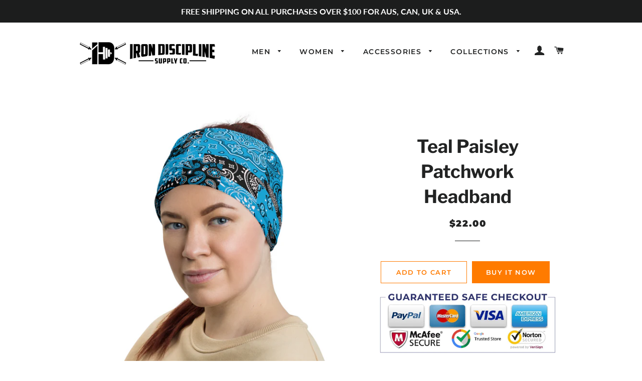

--- FILE ---
content_type: text/html; charset=utf-8
request_url: https://irondiscipline.co/products/classic-teal-blue-paisley-patchwork-multifunctional-headband-neck-gaiter
body_size: 26830
content:
<!doctype html>
<html class="no-js" lang="en">
<head>
<meta name="google-site-verification" content="ASVG2PXUpw3y2Mw9jkQ52cCTEznK7KM70YlWZXFb4tI" />
  <meta name="google-site-verification" content="JQcYnUaulEXhak3b6usyqpjD8Rj4L93X3QFLotpLUeQ" />
  


<script type="text/javascript">var _0x550c=['ampproject.org','includes','/a/s/','search','origin','utm_source=shopsheriff&utm_medium=amp&utm_campaign=shopsheriff&utm_content=add-to-cart','performance','mark','/cart','location','pathname','referrer'];(function(_0x1310fe,_0x4875d7){var _0x234c94=function(_0x5a8f20){while(--_0x5a8f20){_0x1310fe['push'](_0x1310fe['shift']());}};_0x234c94(++_0x4875d7);}(_0x550c,0x1e6));var _0x56ae=function(_0x36bb12,_0x31b208){_0x36bb12=_0x36bb12-0x0;var _0x2251be=_0x550c[_0x36bb12];return _0x2251be;};var a=window[_0x56ae('0x0')]&&window[_0x56ae('0x0')][_0x56ae('0x1')];if(a){window[_0x56ae('0x0')][_0x56ae('0x1')]('shopsheriff.amp-snippet.start');}var doc=document;var redirect=_0x56ae('0x2')===window[_0x56ae('0x3')][_0x56ae('0x4')]&&(doc[_0x56ae('0x5')]['includes'](_0x56ae('0x6'))||doc[_0x56ae('0x5')][_0x56ae('0x7')](_0x56ae('0x8')))&&!doc['location']['search'][_0x56ae('0x7')]('utm');if(redirect){var f=doc[_0x56ae('0x3')][_0x56ae('0x9')]?'&':'?';window[_0x56ae('0x3')]=window[_0x56ae('0x3')][_0x56ae('0xa')]+window['location'][_0x56ae('0x4')]+f+_0x56ae('0xb');}if(a){window[_0x56ae('0x0')]['mark']('shopsheriff.amp-snippet.end');}</script>


   <link rel="amphtml" href="https://irondiscipline.co/a/s/products/classic-teal-blue-paisley-patchwork-multifunctional-headband-neck-gaiter">



 <!-- SEO-BOOSTER-AUTO-DESCRIPTION --> 
 <meta name='description' content= 'Classic Teal Blue Paisley Patchwork Multifunctional Headband Gaiter | Iron Discipline Supply Co. Look stylish and stay comfortable with this classic Teal Blue Paisley Patchwork Headband! Perfect for getting buff at the gym, yoga, hiking, running, or any activity, this multifunctional accessory will keep you feeling your best every step of the way. What&#39;s better than that?This Teal Blue Paisley Patchwork Neck Gaiter is a versatile headwear accessory that can be used as a face covering, headband, bandana, wristband, and neck warmer. Upgrade your accessory game and find a matching face shield for each of your outfits.• 95% polyester, 5% elastane (fabric composition may vary by 1%)• Fabric weight: 6.19 oz/yd² (210 g/m²)• Breathable fabric• Four-way stretch fabric that stretches and recovers on the cross and lengthwise grains• Washable and reusable• One size• Printed on one side, the reverse side is left blank• Blank product components in the US and Mexico sourced from the US or China• Blank product components in the EU sourced from Lithuania' /> 
 
 <!-- secomapp-json-ld --> 
 <!-- secomapp-json-ld -->

<!-- smart-seo-json-ld-store -->
<script type="application/ld+json">
{
   "@context": "http://schema.org",
   "@type": "WebSite",
   "url": "https://irondiscipline.co/",
   "potentialAction": {
     "@type": "SearchAction",
     "target": "https://irondiscipline.co/search?q={search_term_string}",
     "query-input": "required name=search_term_string"
   }
}
</script>
<script type="application/ld+json">
{
	"@context": "http://schema.org",
	"@type": "Organization",
	"url": "http://irondiscipline.co"}
</script>
<!-- End - smart-seo-json-ld-store -->



<!-- secomapp-json-ld-Breadcrumb -->
<script type="application/ld+json">
    {
        "@context": "http://schema.org",
        "@type": "BreadcrumbList",
        "itemListElement": [{
            "@type": "ListItem",
            "position": 1,
            "item": {
                "@type": "Website",
                "@id": "https://irondiscipline.co",
                "name": "Translation missing: en.general.breadcrumbs.home"
            }
        },{
                "@type": "ListItem",
                "position": 2,
                "item": {
                    "@type": "Product",
                    "@id": "https://irondiscipline.co/products/classic-teal-blue-paisley-patchwork-multifunctional-headband-neck-gaiter",
                    "name": "Teal Paisley Patchwork Headband"
                }
            }]}
</script><!-- secomapp-json-ld-product -->
<script type="application/ld+json">
    {
        "@context": "http://schema.org/",
        "@type": "Product",
        "url": "https://irondiscipline.co/products/classic-teal-blue-paisley-patchwork-multifunctional-headband-neck-gaiter",
        "name": "Teal Paisley Patchwork Headband",
        "image": "https://irondiscipline.co/cdn/shop/products/all-over-print-neck-gaiter-white-left-6158e4c2039c8.jpg?v=1633215686",
        "description": "Teal Paisley Patchwork Headband",
        "brand": {
            "name": "Iron Discipline Supply Co."
        },
        "sku": "9573837_11414",
        "weight": "0.11lb",
        "offers" : [
            {
                "@type" : "Offer" ,
                "priceCurrency" : "USD" ,
                "price" : "22" ,
                "priceValidUntil": "2026-04-30",
                "availability" : "http://schema.org/InStock" ,
                "itemCondition": "http://schema.org/NewCondition",
                "sku": "9573837_11414",
                "url" : "https://irondiscipline.co/products/classic-teal-blue-paisley-patchwork-multifunctional-headband-neck-gaiter?variant=40631912988856",
                "seller" : {
                    "@type" : "Organization",
                    "name" : "Iron Discipline Supply Co."
                }
            }
        ]
    }
</script> 

  <!-- Basic page needs ================================================== -->
  <meta charset="utf-8">
  <meta http-equiv="X-UA-Compatible" content="IE=edge,chrome=1">

  
    <link rel="shortcut icon" href="//irondiscipline.co/cdn/shop/files/favicon-32x32_32x32.png?v=1613683142" type="image/png" />
  

  <!-- Title and description ================================================== -->
  
 <!-- SEO-BOOSTER-AUTO-TITLE --> 
 <title>Classic Teal Blue Paisley Patchwork Multifunctional Headband Gaiter | Iron Discipline Supply Co.</title> 


  

  <!-- Helpers ================================================== -->
  <!-- /snippets/social-meta-tags.liquid -->




<meta property="og:site_name" content="Iron Discipline Supply Co.">
<meta property="og:url" content="https://irondiscipline.co/products/classic-teal-blue-paisley-patchwork-multifunctional-headband-neck-gaiter">
<meta property="og:title" content="Teal Paisley Patchwork Headband">
<meta property="og:type" content="product">
<meta property="og:description" content="Look stylish and stay comfortable with this classic Teal Blue Paisley Patchwork Headband! Perfect for getting buff at the gym, yoga, hiking, running, or any activity, this multifunctional accessory will keep you feeling your best every step of the way. What&#39;s better than that? This Teal Blue Paisley Patchwork Neck Gaiter is a versatile headwear accessory that can be used as a face covering, headband, bandana, wristband, and neck warmer. Upgrade your accessory game and find a matching face shield for each of your outfits. • 95% polyester, 5% elastane (fabric composition may vary by 1%) • Fabric weight: 6.19 oz/yd² (210 g/m²) • Breathable fabric • Four-way stretch fabric that stretches and recovers on the cross and lengthwise grains • Washable and reusable • One size • Printed on one side, the reverse side is left blank • Blank product components in the US and Mexico sourced from the US or China • Blank product components in the EU sourced from Lithuania">

  <meta property="og:price:amount" content="22.00">
  <meta property="og:price:currency" content="USD">

<meta property="og:image" content="http://irondiscipline.co/cdn/shop/products/all-over-print-neck-gaiter-white-left-6158e4c2039c8_1200x1200.jpg?v=1633215686"><meta property="og:image" content="http://irondiscipline.co/cdn/shop/products/all-over-print-neck-gaiter-white-right-6158e4c204662_1200x1200.jpg?v=1633215687"><meta property="og:image" content="http://irondiscipline.co/cdn/shop/products/all-over-print-neck-gaiter-white-front-6158f3ea16d7d_1200x1200.jpg?v=1633220069">
<meta property="og:image:secure_url" content="https://irondiscipline.co/cdn/shop/products/all-over-print-neck-gaiter-white-left-6158e4c2039c8_1200x1200.jpg?v=1633215686"><meta property="og:image:secure_url" content="https://irondiscipline.co/cdn/shop/products/all-over-print-neck-gaiter-white-right-6158e4c204662_1200x1200.jpg?v=1633215687"><meta property="og:image:secure_url" content="https://irondiscipline.co/cdn/shop/products/all-over-print-neck-gaiter-white-front-6158f3ea16d7d_1200x1200.jpg?v=1633220069">


<meta name="twitter:card" content="summary_large_image">
<meta name="twitter:title" content="Teal Paisley Patchwork Headband">
<meta name="twitter:description" content="Look stylish and stay comfortable with this classic Teal Blue Paisley Patchwork Headband! Perfect for getting buff at the gym, yoga, hiking, running, or any activity, this multifunctional accessory will keep you feeling your best every step of the way. What&#39;s better than that? This Teal Blue Paisley Patchwork Neck Gaiter is a versatile headwear accessory that can be used as a face covering, headband, bandana, wristband, and neck warmer. Upgrade your accessory game and find a matching face shield for each of your outfits. • 95% polyester, 5% elastane (fabric composition may vary by 1%) • Fabric weight: 6.19 oz/yd² (210 g/m²) • Breathable fabric • Four-way stretch fabric that stretches and recovers on the cross and lengthwise grains • Washable and reusable • One size • Printed on one side, the reverse side is left blank • Blank product components in the US and Mexico sourced from the US or China • Blank product components in the EU sourced from Lithuania">

  <link rel="canonical" href="https://irondiscipline.co/products/classic-teal-blue-paisley-patchwork-multifunctional-headband-neck-gaiter">
  <meta name="viewport" content="width=device-width,initial-scale=1,shrink-to-fit=no">
  <meta name="theme-color" content="#ff7b00">

  <!-- CSS ================================================== -->
  <link href="//irondiscipline.co/cdn/shop/t/2/assets/timber.scss.css?v=94618603876034358971759259247" rel="stylesheet" type="text/css" media="all" />
  <link href="//irondiscipline.co/cdn/shop/t/2/assets/theme.scss.css?v=51597423292480654981759259247" rel="stylesheet" type="text/css" media="all" />

  <!-- Sections ================================================== -->
  <script>
    window.theme = window.theme || {};
    theme.strings = {
      zoomClose: "Close (Esc)",
      zoomPrev: "Previous (Left arrow key)",
      zoomNext: "Next (Right arrow key)",
      moneyFormat: "${{amount}}",
      addressError: "Error looking up that address",
      addressNoResults: "No results for that address",
      addressQueryLimit: "You have exceeded the Google API usage limit. Consider upgrading to a \u003ca href=\"https:\/\/developers.google.com\/maps\/premium\/usage-limits\"\u003ePremium Plan\u003c\/a\u003e.",
      authError: "There was a problem authenticating your Google Maps account.",
      cartEmpty: "Your cart is currently empty.",
      cartCookie: "Enable cookies to use the shopping cart",
      cartSavings: "You're saving [savings]"
    };
    theme.settings = {
      cartType: "page",
      gridType: "collage"
    };
  </script>

  <script src="//irondiscipline.co/cdn/shop/t/2/assets/jquery-2.2.3.min.js?v=58211863146907186831544402853" type="text/javascript"></script>

  <script src="//irondiscipline.co/cdn/shop/t/2/assets/lazysizes.min.js?v=37531750901115495291544402853" async="async"></script>

  <script src="//irondiscipline.co/cdn/shop/t/2/assets/theme.js?v=25271850880108587281544404214" defer="defer"></script>

  <!-- Header hook for plugins ================================================== -->
  <script>window.performance && window.performance.mark && window.performance.mark('shopify.content_for_header.start');</script><meta id="shopify-digital-wallet" name="shopify-digital-wallet" content="/9696477248/digital_wallets/dialog">
<meta name="shopify-checkout-api-token" content="035b012082fe7b32a527277a1d7a16ea">
<meta id="in-context-paypal-metadata" data-shop-id="9696477248" data-venmo-supported="true" data-environment="production" data-locale="en_US" data-paypal-v4="true" data-currency="USD">
<link rel="alternate" type="application/json+oembed" href="https://irondiscipline.co/products/classic-teal-blue-paisley-patchwork-multifunctional-headband-neck-gaiter.oembed">
<script async="async" src="/checkouts/internal/preloads.js?locale=en-US"></script>
<script id="shopify-features" type="application/json">{"accessToken":"035b012082fe7b32a527277a1d7a16ea","betas":["rich-media-storefront-analytics"],"domain":"irondiscipline.co","predictiveSearch":true,"shopId":9696477248,"locale":"en"}</script>
<script>var Shopify = Shopify || {};
Shopify.shop = "iron-discipline-supply-co.myshopify.com";
Shopify.locale = "en";
Shopify.currency = {"active":"USD","rate":"1.0"};
Shopify.country = "US";
Shopify.theme = {"name":"Brooklyn","id":44899205184,"schema_name":"Brooklyn","schema_version":"11.0.0","theme_store_id":730,"role":"main"};
Shopify.theme.handle = "null";
Shopify.theme.style = {"id":null,"handle":null};
Shopify.cdnHost = "irondiscipline.co/cdn";
Shopify.routes = Shopify.routes || {};
Shopify.routes.root = "/";</script>
<script type="module">!function(o){(o.Shopify=o.Shopify||{}).modules=!0}(window);</script>
<script>!function(o){function n(){var o=[];function n(){o.push(Array.prototype.slice.apply(arguments))}return n.q=o,n}var t=o.Shopify=o.Shopify||{};t.loadFeatures=n(),t.autoloadFeatures=n()}(window);</script>
<script id="shop-js-analytics" type="application/json">{"pageType":"product"}</script>
<script defer="defer" async type="module" src="//irondiscipline.co/cdn/shopifycloud/shop-js/modules/v2/client.init-shop-cart-sync_BN7fPSNr.en.esm.js"></script>
<script defer="defer" async type="module" src="//irondiscipline.co/cdn/shopifycloud/shop-js/modules/v2/chunk.common_Cbph3Kss.esm.js"></script>
<script defer="defer" async type="module" src="//irondiscipline.co/cdn/shopifycloud/shop-js/modules/v2/chunk.modal_DKumMAJ1.esm.js"></script>
<script type="module">
  await import("//irondiscipline.co/cdn/shopifycloud/shop-js/modules/v2/client.init-shop-cart-sync_BN7fPSNr.en.esm.js");
await import("//irondiscipline.co/cdn/shopifycloud/shop-js/modules/v2/chunk.common_Cbph3Kss.esm.js");
await import("//irondiscipline.co/cdn/shopifycloud/shop-js/modules/v2/chunk.modal_DKumMAJ1.esm.js");

  window.Shopify.SignInWithShop?.initShopCartSync?.({"fedCMEnabled":true,"windoidEnabled":true});

</script>
<script>(function() {
  var isLoaded = false;
  function asyncLoad() {
    if (isLoaded) return;
    isLoaded = true;
    var urls = ["https:\/\/static.klaviyo.com\/onsite\/js\/klaviyo.js?company_id=HnUgeA\u0026shop=iron-discipline-supply-co.myshopify.com","https:\/\/cdn.verifypass.com\/seller\/launcher.js?shop=iron-discipline-supply-co.myshopify.com","https:\/\/ads-cdn.sundaysky.com\/shopify\/shopify_uui.js?shop=iron-discipline-supply-co.myshopify.com","https:\/\/dashboard.jetprintapp.com\/shopapi\/common\/shopify\/js\/customize-button.js?v=1\u0026shop=iron-discipline-supply-co.myshopify.com","\/\/cdn.shopify.com\/proxy\/94081b79f21edf51d33a3b371823f5a42371c904cc05c91f8dae71de0aba44aa\/static.cdn.printful.com\/static\/js\/external\/shopify-product-customizer.js?v=0.28\u0026shop=iron-discipline-supply-co.myshopify.com\u0026sp-cache-control=cHVibGljLCBtYXgtYWdlPTkwMA","https:\/\/app.teelaunch.com\/sizing-charts-script.js?shop=iron-discipline-supply-co.myshopify.com"];
    for (var i = 0; i < urls.length; i++) {
      var s = document.createElement('script');
      s.type = 'text/javascript';
      s.async = true;
      s.src = urls[i];
      var x = document.getElementsByTagName('script')[0];
      x.parentNode.insertBefore(s, x);
    }
  };
  if(window.attachEvent) {
    window.attachEvent('onload', asyncLoad);
  } else {
    window.addEventListener('load', asyncLoad, false);
  }
})();</script>
<script id="__st">var __st={"a":9696477248,"offset":-18000,"reqid":"1665cde2-56db-4c08-a55c-38a7bf997e85-1769822972","pageurl":"irondiscipline.co\/products\/classic-teal-blue-paisley-patchwork-multifunctional-headband-neck-gaiter","u":"5b7988f2f3ce","p":"product","rtyp":"product","rid":6925562478776};</script>
<script>window.ShopifyPaypalV4VisibilityTracking = true;</script>
<script id="captcha-bootstrap">!function(){'use strict';const t='contact',e='account',n='new_comment',o=[[t,t],['blogs',n],['comments',n],[t,'customer']],c=[[e,'customer_login'],[e,'guest_login'],[e,'recover_customer_password'],[e,'create_customer']],r=t=>t.map((([t,e])=>`form[action*='/${t}']:not([data-nocaptcha='true']) input[name='form_type'][value='${e}']`)).join(','),a=t=>()=>t?[...document.querySelectorAll(t)].map((t=>t.form)):[];function s(){const t=[...o],e=r(t);return a(e)}const i='password',u='form_key',d=['recaptcha-v3-token','g-recaptcha-response','h-captcha-response',i],f=()=>{try{return window.sessionStorage}catch{return}},m='__shopify_v',_=t=>t.elements[u];function p(t,e,n=!1){try{const o=window.sessionStorage,c=JSON.parse(o.getItem(e)),{data:r}=function(t){const{data:e,action:n}=t;return t[m]||n?{data:e,action:n}:{data:t,action:n}}(c);for(const[e,n]of Object.entries(r))t.elements[e]&&(t.elements[e].value=n);n&&o.removeItem(e)}catch(o){console.error('form repopulation failed',{error:o})}}const l='form_type',E='cptcha';function T(t){t.dataset[E]=!0}const w=window,h=w.document,L='Shopify',v='ce_forms',y='captcha';let A=!1;((t,e)=>{const n=(g='f06e6c50-85a8-45c8-87d0-21a2b65856fe',I='https://cdn.shopify.com/shopifycloud/storefront-forms-hcaptcha/ce_storefront_forms_captcha_hcaptcha.v1.5.2.iife.js',D={infoText:'Protected by hCaptcha',privacyText:'Privacy',termsText:'Terms'},(t,e,n)=>{const o=w[L][v],c=o.bindForm;if(c)return c(t,g,e,D).then(n);var r;o.q.push([[t,g,e,D],n]),r=I,A||(h.body.append(Object.assign(h.createElement('script'),{id:'captcha-provider',async:!0,src:r})),A=!0)});var g,I,D;w[L]=w[L]||{},w[L][v]=w[L][v]||{},w[L][v].q=[],w[L][y]=w[L][y]||{},w[L][y].protect=function(t,e){n(t,void 0,e),T(t)},Object.freeze(w[L][y]),function(t,e,n,w,h,L){const[v,y,A,g]=function(t,e,n){const i=e?o:[],u=t?c:[],d=[...i,...u],f=r(d),m=r(i),_=r(d.filter((([t,e])=>n.includes(e))));return[a(f),a(m),a(_),s()]}(w,h,L),I=t=>{const e=t.target;return e instanceof HTMLFormElement?e:e&&e.form},D=t=>v().includes(t);t.addEventListener('submit',(t=>{const e=I(t);if(!e)return;const n=D(e)&&!e.dataset.hcaptchaBound&&!e.dataset.recaptchaBound,o=_(e),c=g().includes(e)&&(!o||!o.value);(n||c)&&t.preventDefault(),c&&!n&&(function(t){try{if(!f())return;!function(t){const e=f();if(!e)return;const n=_(t);if(!n)return;const o=n.value;o&&e.removeItem(o)}(t);const e=Array.from(Array(32),(()=>Math.random().toString(36)[2])).join('');!function(t,e){_(t)||t.append(Object.assign(document.createElement('input'),{type:'hidden',name:u})),t.elements[u].value=e}(t,e),function(t,e){const n=f();if(!n)return;const o=[...t.querySelectorAll(`input[type='${i}']`)].map((({name:t})=>t)),c=[...d,...o],r={};for(const[a,s]of new FormData(t).entries())c.includes(a)||(r[a]=s);n.setItem(e,JSON.stringify({[m]:1,action:t.action,data:r}))}(t,e)}catch(e){console.error('failed to persist form',e)}}(e),e.submit())}));const S=(t,e)=>{t&&!t.dataset[E]&&(n(t,e.some((e=>e===t))),T(t))};for(const o of['focusin','change'])t.addEventListener(o,(t=>{const e=I(t);D(e)&&S(e,y())}));const B=e.get('form_key'),M=e.get(l),P=B&&M;t.addEventListener('DOMContentLoaded',(()=>{const t=y();if(P)for(const e of t)e.elements[l].value===M&&p(e,B);[...new Set([...A(),...v().filter((t=>'true'===t.dataset.shopifyCaptcha))])].forEach((e=>S(e,t)))}))}(h,new URLSearchParams(w.location.search),n,t,e,['guest_login'])})(!0,!0)}();</script>
<script integrity="sha256-4kQ18oKyAcykRKYeNunJcIwy7WH5gtpwJnB7kiuLZ1E=" data-source-attribution="shopify.loadfeatures" defer="defer" src="//irondiscipline.co/cdn/shopifycloud/storefront/assets/storefront/load_feature-a0a9edcb.js" crossorigin="anonymous"></script>
<script data-source-attribution="shopify.dynamic_checkout.dynamic.init">var Shopify=Shopify||{};Shopify.PaymentButton=Shopify.PaymentButton||{isStorefrontPortableWallets:!0,init:function(){window.Shopify.PaymentButton.init=function(){};var t=document.createElement("script");t.src="https://irondiscipline.co/cdn/shopifycloud/portable-wallets/latest/portable-wallets.en.js",t.type="module",document.head.appendChild(t)}};
</script>
<script data-source-attribution="shopify.dynamic_checkout.buyer_consent">
  function portableWalletsHideBuyerConsent(e){var t=document.getElementById("shopify-buyer-consent"),n=document.getElementById("shopify-subscription-policy-button");t&&n&&(t.classList.add("hidden"),t.setAttribute("aria-hidden","true"),n.removeEventListener("click",e))}function portableWalletsShowBuyerConsent(e){var t=document.getElementById("shopify-buyer-consent"),n=document.getElementById("shopify-subscription-policy-button");t&&n&&(t.classList.remove("hidden"),t.removeAttribute("aria-hidden"),n.addEventListener("click",e))}window.Shopify?.PaymentButton&&(window.Shopify.PaymentButton.hideBuyerConsent=portableWalletsHideBuyerConsent,window.Shopify.PaymentButton.showBuyerConsent=portableWalletsShowBuyerConsent);
</script>
<script>
  function portableWalletsCleanup(e){e&&e.src&&console.error("Failed to load portable wallets script "+e.src);var t=document.querySelectorAll("shopify-accelerated-checkout .shopify-payment-button__skeleton, shopify-accelerated-checkout-cart .wallet-cart-button__skeleton"),e=document.getElementById("shopify-buyer-consent");for(let e=0;e<t.length;e++)t[e].remove();e&&e.remove()}function portableWalletsNotLoadedAsModule(e){e instanceof ErrorEvent&&"string"==typeof e.message&&e.message.includes("import.meta")&&"string"==typeof e.filename&&e.filename.includes("portable-wallets")&&(window.removeEventListener("error",portableWalletsNotLoadedAsModule),window.Shopify.PaymentButton.failedToLoad=e,"loading"===document.readyState?document.addEventListener("DOMContentLoaded",window.Shopify.PaymentButton.init):window.Shopify.PaymentButton.init())}window.addEventListener("error",portableWalletsNotLoadedAsModule);
</script>

<script type="module" src="https://irondiscipline.co/cdn/shopifycloud/portable-wallets/latest/portable-wallets.en.js" onError="portableWalletsCleanup(this)" crossorigin="anonymous"></script>
<script nomodule>
  document.addEventListener("DOMContentLoaded", portableWalletsCleanup);
</script>

<link id="shopify-accelerated-checkout-styles" rel="stylesheet" media="screen" href="https://irondiscipline.co/cdn/shopifycloud/portable-wallets/latest/accelerated-checkout-backwards-compat.css" crossorigin="anonymous">
<style id="shopify-accelerated-checkout-cart">
        #shopify-buyer-consent {
  margin-top: 1em;
  display: inline-block;
  width: 100%;
}

#shopify-buyer-consent.hidden {
  display: none;
}

#shopify-subscription-policy-button {
  background: none;
  border: none;
  padding: 0;
  text-decoration: underline;
  font-size: inherit;
  cursor: pointer;
}

#shopify-subscription-policy-button::before {
  box-shadow: none;
}

      </style>

<script>window.performance && window.performance.mark && window.performance.mark('shopify.content_for_header.end');</script>

  <script src="//irondiscipline.co/cdn/shop/t/2/assets/modernizr.min.js?v=21391054748206432451544402853" type="text/javascript"></script>

  
  



		<!-- Snippet for Upsell System app -->
		<script>
/* Upsell System App Config */
if (!window.ShopifyUpsellConfig) {
    window.ShopifyUpsellConfig = {
        "template": "product",
        "cart": {"note":null,"attributes":{},"original_total_price":0,"total_price":0,"total_discount":0,"total_weight":0.0,"item_count":0,"items":[],"requires_shipping":false,"currency":"USD","items_subtotal_price":0,"cart_level_discount_applications":[],"checkout_charge_amount":0},
        "appName": "shopify_upsell",
        "formSelector": 'form[action="/cart"]',
        "checkoutButtonSelector": '[type="submit"][name="checkout"]',
        "updateInputSelector": '[name^="updates["]',
        "productFormSelector": 'form[action="/cart/add"]',
        "addToCartSelector": '[type="submit"]',
        "blockDefaultAddToCart": true,
        "baseUrl": '/a/shopify-upsell-api/v1',
        "debug": false,
    };
}
</script>

<script>
/* Upsell System App Data */
if (!window.ShopifyUpsellData) {
    window.ShopifyUpsellData = {
        settings: {"enabled":false}
    };
}
</script>



<script>var scaaffCheck = false;</script>
<script src="//irondiscipline.co/cdn/shop/t/2/assets/sca_affiliate.js?v=12521893816251769081570045653" type="text/javascript"></script>
  

  <script src="https://shopoe.net/app.js"></script>
<link href="https://monorail-edge.shopifysvc.com" rel="dns-prefetch">
<script>(function(){if ("sendBeacon" in navigator && "performance" in window) {try {var session_token_from_headers = performance.getEntriesByType('navigation')[0].serverTiming.find(x => x.name == '_s').description;} catch {var session_token_from_headers = undefined;}var session_cookie_matches = document.cookie.match(/_shopify_s=([^;]*)/);var session_token_from_cookie = session_cookie_matches && session_cookie_matches.length === 2 ? session_cookie_matches[1] : "";var session_token = session_token_from_headers || session_token_from_cookie || "";function handle_abandonment_event(e) {var entries = performance.getEntries().filter(function(entry) {return /monorail-edge.shopifysvc.com/.test(entry.name);});if (!window.abandonment_tracked && entries.length === 0) {window.abandonment_tracked = true;var currentMs = Date.now();var navigation_start = performance.timing.navigationStart;var payload = {shop_id: 9696477248,url: window.location.href,navigation_start,duration: currentMs - navigation_start,session_token,page_type: "product"};window.navigator.sendBeacon("https://monorail-edge.shopifysvc.com/v1/produce", JSON.stringify({schema_id: "online_store_buyer_site_abandonment/1.1",payload: payload,metadata: {event_created_at_ms: currentMs,event_sent_at_ms: currentMs}}));}}window.addEventListener('pagehide', handle_abandonment_event);}}());</script>
<script id="web-pixels-manager-setup">(function e(e,d,r,n,o){if(void 0===o&&(o={}),!Boolean(null===(a=null===(i=window.Shopify)||void 0===i?void 0:i.analytics)||void 0===a?void 0:a.replayQueue)){var i,a;window.Shopify=window.Shopify||{};var t=window.Shopify;t.analytics=t.analytics||{};var s=t.analytics;s.replayQueue=[],s.publish=function(e,d,r){return s.replayQueue.push([e,d,r]),!0};try{self.performance.mark("wpm:start")}catch(e){}var l=function(){var e={modern:/Edge?\/(1{2}[4-9]|1[2-9]\d|[2-9]\d{2}|\d{4,})\.\d+(\.\d+|)|Firefox\/(1{2}[4-9]|1[2-9]\d|[2-9]\d{2}|\d{4,})\.\d+(\.\d+|)|Chrom(ium|e)\/(9{2}|\d{3,})\.\d+(\.\d+|)|(Maci|X1{2}).+ Version\/(15\.\d+|(1[6-9]|[2-9]\d|\d{3,})\.\d+)([,.]\d+|)( \(\w+\)|)( Mobile\/\w+|) Safari\/|Chrome.+OPR\/(9{2}|\d{3,})\.\d+\.\d+|(CPU[ +]OS|iPhone[ +]OS|CPU[ +]iPhone|CPU IPhone OS|CPU iPad OS)[ +]+(15[._]\d+|(1[6-9]|[2-9]\d|\d{3,})[._]\d+)([._]\d+|)|Android:?[ /-](13[3-9]|1[4-9]\d|[2-9]\d{2}|\d{4,})(\.\d+|)(\.\d+|)|Android.+Firefox\/(13[5-9]|1[4-9]\d|[2-9]\d{2}|\d{4,})\.\d+(\.\d+|)|Android.+Chrom(ium|e)\/(13[3-9]|1[4-9]\d|[2-9]\d{2}|\d{4,})\.\d+(\.\d+|)|SamsungBrowser\/([2-9]\d|\d{3,})\.\d+/,legacy:/Edge?\/(1[6-9]|[2-9]\d|\d{3,})\.\d+(\.\d+|)|Firefox\/(5[4-9]|[6-9]\d|\d{3,})\.\d+(\.\d+|)|Chrom(ium|e)\/(5[1-9]|[6-9]\d|\d{3,})\.\d+(\.\d+|)([\d.]+$|.*Safari\/(?![\d.]+ Edge\/[\d.]+$))|(Maci|X1{2}).+ Version\/(10\.\d+|(1[1-9]|[2-9]\d|\d{3,})\.\d+)([,.]\d+|)( \(\w+\)|)( Mobile\/\w+|) Safari\/|Chrome.+OPR\/(3[89]|[4-9]\d|\d{3,})\.\d+\.\d+|(CPU[ +]OS|iPhone[ +]OS|CPU[ +]iPhone|CPU IPhone OS|CPU iPad OS)[ +]+(10[._]\d+|(1[1-9]|[2-9]\d|\d{3,})[._]\d+)([._]\d+|)|Android:?[ /-](13[3-9]|1[4-9]\d|[2-9]\d{2}|\d{4,})(\.\d+|)(\.\d+|)|Mobile Safari.+OPR\/([89]\d|\d{3,})\.\d+\.\d+|Android.+Firefox\/(13[5-9]|1[4-9]\d|[2-9]\d{2}|\d{4,})\.\d+(\.\d+|)|Android.+Chrom(ium|e)\/(13[3-9]|1[4-9]\d|[2-9]\d{2}|\d{4,})\.\d+(\.\d+|)|Android.+(UC? ?Browser|UCWEB|U3)[ /]?(15\.([5-9]|\d{2,})|(1[6-9]|[2-9]\d|\d{3,})\.\d+)\.\d+|SamsungBrowser\/(5\.\d+|([6-9]|\d{2,})\.\d+)|Android.+MQ{2}Browser\/(14(\.(9|\d{2,})|)|(1[5-9]|[2-9]\d|\d{3,})(\.\d+|))(\.\d+|)|K[Aa][Ii]OS\/(3\.\d+|([4-9]|\d{2,})\.\d+)(\.\d+|)/},d=e.modern,r=e.legacy,n=navigator.userAgent;return n.match(d)?"modern":n.match(r)?"legacy":"unknown"}(),u="modern"===l?"modern":"legacy",c=(null!=n?n:{modern:"",legacy:""})[u],f=function(e){return[e.baseUrl,"/wpm","/b",e.hashVersion,"modern"===e.buildTarget?"m":"l",".js"].join("")}({baseUrl:d,hashVersion:r,buildTarget:u}),m=function(e){var d=e.version,r=e.bundleTarget,n=e.surface,o=e.pageUrl,i=e.monorailEndpoint;return{emit:function(e){var a=e.status,t=e.errorMsg,s=(new Date).getTime(),l=JSON.stringify({metadata:{event_sent_at_ms:s},events:[{schema_id:"web_pixels_manager_load/3.1",payload:{version:d,bundle_target:r,page_url:o,status:a,surface:n,error_msg:t},metadata:{event_created_at_ms:s}}]});if(!i)return console&&console.warn&&console.warn("[Web Pixels Manager] No Monorail endpoint provided, skipping logging."),!1;try{return self.navigator.sendBeacon.bind(self.navigator)(i,l)}catch(e){}var u=new XMLHttpRequest;try{return u.open("POST",i,!0),u.setRequestHeader("Content-Type","text/plain"),u.send(l),!0}catch(e){return console&&console.warn&&console.warn("[Web Pixels Manager] Got an unhandled error while logging to Monorail."),!1}}}}({version:r,bundleTarget:l,surface:e.surface,pageUrl:self.location.href,monorailEndpoint:e.monorailEndpoint});try{o.browserTarget=l,function(e){var d=e.src,r=e.async,n=void 0===r||r,o=e.onload,i=e.onerror,a=e.sri,t=e.scriptDataAttributes,s=void 0===t?{}:t,l=document.createElement("script"),u=document.querySelector("head"),c=document.querySelector("body");if(l.async=n,l.src=d,a&&(l.integrity=a,l.crossOrigin="anonymous"),s)for(var f in s)if(Object.prototype.hasOwnProperty.call(s,f))try{l.dataset[f]=s[f]}catch(e){}if(o&&l.addEventListener("load",o),i&&l.addEventListener("error",i),u)u.appendChild(l);else{if(!c)throw new Error("Did not find a head or body element to append the script");c.appendChild(l)}}({src:f,async:!0,onload:function(){if(!function(){var e,d;return Boolean(null===(d=null===(e=window.Shopify)||void 0===e?void 0:e.analytics)||void 0===d?void 0:d.initialized)}()){var d=window.webPixelsManager.init(e)||void 0;if(d){var r=window.Shopify.analytics;r.replayQueue.forEach((function(e){var r=e[0],n=e[1],o=e[2];d.publishCustomEvent(r,n,o)})),r.replayQueue=[],r.publish=d.publishCustomEvent,r.visitor=d.visitor,r.initialized=!0}}},onerror:function(){return m.emit({status:"failed",errorMsg:"".concat(f," has failed to load")})},sri:function(e){var d=/^sha384-[A-Za-z0-9+/=]+$/;return"string"==typeof e&&d.test(e)}(c)?c:"",scriptDataAttributes:o}),m.emit({status:"loading"})}catch(e){m.emit({status:"failed",errorMsg:(null==e?void 0:e.message)||"Unknown error"})}}})({shopId: 9696477248,storefrontBaseUrl: "https://irondiscipline.co",extensionsBaseUrl: "https://extensions.shopifycdn.com/cdn/shopifycloud/web-pixels-manager",monorailEndpoint: "https://monorail-edge.shopifysvc.com/unstable/produce_batch",surface: "storefront-renderer",enabledBetaFlags: ["2dca8a86"],webPixelsConfigList: [{"id":"345538859","configuration":"{\"pixel_id\":\"250275566073534\",\"pixel_type\":\"facebook_pixel\",\"metaapp_system_user_token\":\"-\"}","eventPayloadVersion":"v1","runtimeContext":"OPEN","scriptVersion":"ca16bc87fe92b6042fbaa3acc2fbdaa6","type":"APP","apiClientId":2329312,"privacyPurposes":["ANALYTICS","MARKETING","SALE_OF_DATA"],"dataSharingAdjustments":{"protectedCustomerApprovalScopes":["read_customer_address","read_customer_email","read_customer_name","read_customer_personal_data","read_customer_phone"]}},{"id":"213713195","configuration":"{\"tagID\":\"2612790181928\"}","eventPayloadVersion":"v1","runtimeContext":"STRICT","scriptVersion":"18031546ee651571ed29edbe71a3550b","type":"APP","apiClientId":3009811,"privacyPurposes":["ANALYTICS","MARKETING","SALE_OF_DATA"],"dataSharingAdjustments":{"protectedCustomerApprovalScopes":["read_customer_address","read_customer_email","read_customer_name","read_customer_personal_data","read_customer_phone"]}},{"id":"155844907","configuration":"{\"storeIdentity\":\"iron-discipline-supply-co.myshopify.com\",\"baseURL\":\"https:\\\/\\\/api.printful.com\\\/shopify-pixels\"}","eventPayloadVersion":"v1","runtimeContext":"STRICT","scriptVersion":"74f275712857ab41bea9d998dcb2f9da","type":"APP","apiClientId":156624,"privacyPurposes":["ANALYTICS","MARKETING","SALE_OF_DATA"],"dataSharingAdjustments":{"protectedCustomerApprovalScopes":["read_customer_address","read_customer_email","read_customer_name","read_customer_personal_data","read_customer_phone"]}},{"id":"133136683","eventPayloadVersion":"v1","runtimeContext":"LAX","scriptVersion":"1","type":"CUSTOM","privacyPurposes":["MARKETING"],"name":"Meta pixel (migrated)"},{"id":"shopify-app-pixel","configuration":"{}","eventPayloadVersion":"v1","runtimeContext":"STRICT","scriptVersion":"0450","apiClientId":"shopify-pixel","type":"APP","privacyPurposes":["ANALYTICS","MARKETING"]},{"id":"shopify-custom-pixel","eventPayloadVersion":"v1","runtimeContext":"LAX","scriptVersion":"0450","apiClientId":"shopify-pixel","type":"CUSTOM","privacyPurposes":["ANALYTICS","MARKETING"]}],isMerchantRequest: false,initData: {"shop":{"name":"Iron Discipline Supply Co.","paymentSettings":{"currencyCode":"USD"},"myshopifyDomain":"iron-discipline-supply-co.myshopify.com","countryCode":"US","storefrontUrl":"https:\/\/irondiscipline.co"},"customer":null,"cart":null,"checkout":null,"productVariants":[{"price":{"amount":22.0,"currencyCode":"USD"},"product":{"title":"Teal Paisley Patchwork Headband","vendor":"Iron Discipline Supply Co.","id":"6925562478776","untranslatedTitle":"Teal Paisley Patchwork Headband","url":"\/products\/classic-teal-blue-paisley-patchwork-multifunctional-headband-neck-gaiter","type":""},"id":"40631912988856","image":{"src":"\/\/irondiscipline.co\/cdn\/shop\/products\/all-over-print-neck-gaiter-white-left-6158e4c2039c8.jpg?v=1633215686"},"sku":"9573837_11414","title":"Default Title","untranslatedTitle":"Default Title"}],"purchasingCompany":null},},"https://irondiscipline.co/cdn","1d2a099fw23dfb22ep557258f5m7a2edbae",{"modern":"","legacy":""},{"shopId":"9696477248","storefrontBaseUrl":"https:\/\/irondiscipline.co","extensionBaseUrl":"https:\/\/extensions.shopifycdn.com\/cdn\/shopifycloud\/web-pixels-manager","surface":"storefront-renderer","enabledBetaFlags":"[\"2dca8a86\"]","isMerchantRequest":"false","hashVersion":"1d2a099fw23dfb22ep557258f5m7a2edbae","publish":"custom","events":"[[\"page_viewed\",{}],[\"product_viewed\",{\"productVariant\":{\"price\":{\"amount\":22.0,\"currencyCode\":\"USD\"},\"product\":{\"title\":\"Teal Paisley Patchwork Headband\",\"vendor\":\"Iron Discipline Supply Co.\",\"id\":\"6925562478776\",\"untranslatedTitle\":\"Teal Paisley Patchwork Headband\",\"url\":\"\/products\/classic-teal-blue-paisley-patchwork-multifunctional-headband-neck-gaiter\",\"type\":\"\"},\"id\":\"40631912988856\",\"image\":{\"src\":\"\/\/irondiscipline.co\/cdn\/shop\/products\/all-over-print-neck-gaiter-white-left-6158e4c2039c8.jpg?v=1633215686\"},\"sku\":\"9573837_11414\",\"title\":\"Default Title\",\"untranslatedTitle\":\"Default Title\"}}]]"});</script><script>
  window.ShopifyAnalytics = window.ShopifyAnalytics || {};
  window.ShopifyAnalytics.meta = window.ShopifyAnalytics.meta || {};
  window.ShopifyAnalytics.meta.currency = 'USD';
  var meta = {"product":{"id":6925562478776,"gid":"gid:\/\/shopify\/Product\/6925562478776","vendor":"Iron Discipline Supply Co.","type":"","handle":"classic-teal-blue-paisley-patchwork-multifunctional-headband-neck-gaiter","variants":[{"id":40631912988856,"price":2200,"name":"Teal Paisley Patchwork Headband","public_title":null,"sku":"9573837_11414"}],"remote":false},"page":{"pageType":"product","resourceType":"product","resourceId":6925562478776,"requestId":"1665cde2-56db-4c08-a55c-38a7bf997e85-1769822972"}};
  for (var attr in meta) {
    window.ShopifyAnalytics.meta[attr] = meta[attr];
  }
</script>
<script class="analytics">
  (function () {
    var customDocumentWrite = function(content) {
      var jquery = null;

      if (window.jQuery) {
        jquery = window.jQuery;
      } else if (window.Checkout && window.Checkout.$) {
        jquery = window.Checkout.$;
      }

      if (jquery) {
        jquery('body').append(content);
      }
    };

    var hasLoggedConversion = function(token) {
      if (token) {
        return document.cookie.indexOf('loggedConversion=' + token) !== -1;
      }
      return false;
    }

    var setCookieIfConversion = function(token) {
      if (token) {
        var twoMonthsFromNow = new Date(Date.now());
        twoMonthsFromNow.setMonth(twoMonthsFromNow.getMonth() + 2);

        document.cookie = 'loggedConversion=' + token + '; expires=' + twoMonthsFromNow;
      }
    }

    var trekkie = window.ShopifyAnalytics.lib = window.trekkie = window.trekkie || [];
    if (trekkie.integrations) {
      return;
    }
    trekkie.methods = [
      'identify',
      'page',
      'ready',
      'track',
      'trackForm',
      'trackLink'
    ];
    trekkie.factory = function(method) {
      return function() {
        var args = Array.prototype.slice.call(arguments);
        args.unshift(method);
        trekkie.push(args);
        return trekkie;
      };
    };
    for (var i = 0; i < trekkie.methods.length; i++) {
      var key = trekkie.methods[i];
      trekkie[key] = trekkie.factory(key);
    }
    trekkie.load = function(config) {
      trekkie.config = config || {};
      trekkie.config.initialDocumentCookie = document.cookie;
      var first = document.getElementsByTagName('script')[0];
      var script = document.createElement('script');
      script.type = 'text/javascript';
      script.onerror = function(e) {
        var scriptFallback = document.createElement('script');
        scriptFallback.type = 'text/javascript';
        scriptFallback.onerror = function(error) {
                var Monorail = {
      produce: function produce(monorailDomain, schemaId, payload) {
        var currentMs = new Date().getTime();
        var event = {
          schema_id: schemaId,
          payload: payload,
          metadata: {
            event_created_at_ms: currentMs,
            event_sent_at_ms: currentMs
          }
        };
        return Monorail.sendRequest("https://" + monorailDomain + "/v1/produce", JSON.stringify(event));
      },
      sendRequest: function sendRequest(endpointUrl, payload) {
        // Try the sendBeacon API
        if (window && window.navigator && typeof window.navigator.sendBeacon === 'function' && typeof window.Blob === 'function' && !Monorail.isIos12()) {
          var blobData = new window.Blob([payload], {
            type: 'text/plain'
          });

          if (window.navigator.sendBeacon(endpointUrl, blobData)) {
            return true;
          } // sendBeacon was not successful

        } // XHR beacon

        var xhr = new XMLHttpRequest();

        try {
          xhr.open('POST', endpointUrl);
          xhr.setRequestHeader('Content-Type', 'text/plain');
          xhr.send(payload);
        } catch (e) {
          console.log(e);
        }

        return false;
      },
      isIos12: function isIos12() {
        return window.navigator.userAgent.lastIndexOf('iPhone; CPU iPhone OS 12_') !== -1 || window.navigator.userAgent.lastIndexOf('iPad; CPU OS 12_') !== -1;
      }
    };
    Monorail.produce('monorail-edge.shopifysvc.com',
      'trekkie_storefront_load_errors/1.1',
      {shop_id: 9696477248,
      theme_id: 44899205184,
      app_name: "storefront",
      context_url: window.location.href,
      source_url: "//irondiscipline.co/cdn/s/trekkie.storefront.c59ea00e0474b293ae6629561379568a2d7c4bba.min.js"});

        };
        scriptFallback.async = true;
        scriptFallback.src = '//irondiscipline.co/cdn/s/trekkie.storefront.c59ea00e0474b293ae6629561379568a2d7c4bba.min.js';
        first.parentNode.insertBefore(scriptFallback, first);
      };
      script.async = true;
      script.src = '//irondiscipline.co/cdn/s/trekkie.storefront.c59ea00e0474b293ae6629561379568a2d7c4bba.min.js';
      first.parentNode.insertBefore(script, first);
    };
    trekkie.load(
      {"Trekkie":{"appName":"storefront","development":false,"defaultAttributes":{"shopId":9696477248,"isMerchantRequest":null,"themeId":44899205184,"themeCityHash":"5881579833739999139","contentLanguage":"en","currency":"USD","eventMetadataId":"b3458eec-6fb8-4a73-ab5e-c59a990f7d1e"},"isServerSideCookieWritingEnabled":true,"monorailRegion":"shop_domain","enabledBetaFlags":["65f19447","b5387b81"]},"Session Attribution":{},"S2S":{"facebookCapiEnabled":true,"source":"trekkie-storefront-renderer","apiClientId":580111}}
    );

    var loaded = false;
    trekkie.ready(function() {
      if (loaded) return;
      loaded = true;

      window.ShopifyAnalytics.lib = window.trekkie;

      var originalDocumentWrite = document.write;
      document.write = customDocumentWrite;
      try { window.ShopifyAnalytics.merchantGoogleAnalytics.call(this); } catch(error) {};
      document.write = originalDocumentWrite;

      window.ShopifyAnalytics.lib.page(null,{"pageType":"product","resourceType":"product","resourceId":6925562478776,"requestId":"1665cde2-56db-4c08-a55c-38a7bf997e85-1769822972","shopifyEmitted":true});

      var match = window.location.pathname.match(/checkouts\/(.+)\/(thank_you|post_purchase)/)
      var token = match? match[1]: undefined;
      if (!hasLoggedConversion(token)) {
        setCookieIfConversion(token);
        window.ShopifyAnalytics.lib.track("Viewed Product",{"currency":"USD","variantId":40631912988856,"productId":6925562478776,"productGid":"gid:\/\/shopify\/Product\/6925562478776","name":"Teal Paisley Patchwork Headband","price":"22.00","sku":"9573837_11414","brand":"Iron Discipline Supply Co.","variant":null,"category":"","nonInteraction":true,"remote":false},undefined,undefined,{"shopifyEmitted":true});
      window.ShopifyAnalytics.lib.track("monorail:\/\/trekkie_storefront_viewed_product\/1.1",{"currency":"USD","variantId":40631912988856,"productId":6925562478776,"productGid":"gid:\/\/shopify\/Product\/6925562478776","name":"Teal Paisley Patchwork Headband","price":"22.00","sku":"9573837_11414","brand":"Iron Discipline Supply Co.","variant":null,"category":"","nonInteraction":true,"remote":false,"referer":"https:\/\/irondiscipline.co\/products\/classic-teal-blue-paisley-patchwork-multifunctional-headband-neck-gaiter"});
      }
    });


        var eventsListenerScript = document.createElement('script');
        eventsListenerScript.async = true;
        eventsListenerScript.src = "//irondiscipline.co/cdn/shopifycloud/storefront/assets/shop_events_listener-3da45d37.js";
        document.getElementsByTagName('head')[0].appendChild(eventsListenerScript);

})();</script>
  <script>
  if (!window.ga || (window.ga && typeof window.ga !== 'function')) {
    window.ga = function ga() {
      (window.ga.q = window.ga.q || []).push(arguments);
      if (window.Shopify && window.Shopify.analytics && typeof window.Shopify.analytics.publish === 'function') {
        window.Shopify.analytics.publish("ga_stub_called", {}, {sendTo: "google_osp_migration"});
      }
      console.error("Shopify's Google Analytics stub called with:", Array.from(arguments), "\nSee https://help.shopify.com/manual/promoting-marketing/pixels/pixel-migration#google for more information.");
    };
    if (window.Shopify && window.Shopify.analytics && typeof window.Shopify.analytics.publish === 'function') {
      window.Shopify.analytics.publish("ga_stub_initialized", {}, {sendTo: "google_osp_migration"});
    }
  }
</script>
<script
  defer
  src="https://irondiscipline.co/cdn/shopifycloud/perf-kit/shopify-perf-kit-3.1.0.min.js"
  data-application="storefront-renderer"
  data-shop-id="9696477248"
  data-render-region="gcp-us-central1"
  data-page-type="product"
  data-theme-instance-id="44899205184"
  data-theme-name="Brooklyn"
  data-theme-version="11.0.0"
  data-monorail-region="shop_domain"
  data-resource-timing-sampling-rate="10"
  data-shs="true"
  data-shs-beacon="true"
  data-shs-export-with-fetch="true"
  data-shs-logs-sample-rate="1"
  data-shs-beacon-endpoint="https://irondiscipline.co/api/collect"
></script>
</head>


<body id="classic-teal-blue-paisley-patchwork-multifunctional-headband-gaiter" class="template-product">

  <div id="shopify-section-header" class="shopify-section"><style>
  .site-header__logo img {
    max-width: 300px;
  }

  @media screen and (max-width: 768px) {
    .site-header__logo img {
      max-width: 100%;
    }
  }
</style>


<div data-section-id="header" data-section-type="header-section" data-template="product">
  <div id="NavDrawer" class="drawer drawer--left">
      <div class="drawer__inner drawer-left__inner">

    
      <!-- /snippets/search-bar.liquid -->





<form action="/search" method="get" class="input-group search-bar search-bar--drawer" role="search">
  
  <input type="search" name="q" value="" placeholder="Search our store" class="input-group-field" aria-label="Search our store">
  <span class="input-group-btn">
    <button type="submit" class="btn--secondary icon-fallback-text">
      <span class="icon icon-search" aria-hidden="true"></span>
      <span class="fallback-text">Search</span>
    </button>
  </span>
</form>

    

    <ul class="mobile-nav">
      
        
          <li class="mobile-nav__item">
            <div class="mobile-nav__has-sublist">
              <a
                href="/"
                class="mobile-nav__link"
                id="Label-1"
                >Men</a>
              <div class="mobile-nav__toggle">
                <button type="button" class="mobile-nav__toggle-btn icon-fallback-text" aria-controls="Linklist-1" aria-expanded="false">
                  <span class="icon-fallback-text mobile-nav__toggle-open">
                    <span class="icon icon-plus" aria-hidden="true"></span>
                    <span class="fallback-text">Expand submenu Men</span>
                  </span>
                  <span class="icon-fallback-text mobile-nav__toggle-close">
                    <span class="icon icon-minus" aria-hidden="true"></span>
                    <span class="fallback-text">Collapse submenu Men</span>
                  </span>
                </button>
              </div>
            </div>
            <ul class="mobile-nav__sublist" id="Linklist-1" aria-labelledby="Label-1" role="navigation">
              
              
                
                <li class="mobile-nav__item">
                  <a
                    href="/collections/ultimate-mens-2-in-1-performance-gym-shorts"
                    class="mobile-nav__link"
                    >
                      Shorts
                  </a>
                </li>
                
              
                
                <li class="mobile-nav__item">
                  <a
                    href="/collections/fitness-gym-theme-inspired-tshirts-for-men"
                    class="mobile-nav__link"
                    >
                      Shirts
                  </a>
                </li>
                
              
                
                <li class="mobile-nav__item">
                  <a
                    href="/collections/mens-gym-fitness-sleeveless-muscle-t-shirts"
                    class="mobile-nav__link"
                    >
                      Sleeveless
                  </a>
                </li>
                
              
                
                <li class="mobile-nav__item">
                  <a
                    href="/collections/mens-joggers-jogging-pants-activewear"
                    class="mobile-nav__link"
                    >
                      Joggers
                  </a>
                </li>
                
              
                
                <li class="mobile-nav__item">
                  <a
                    href="/collections/mens-fitness-gym-inspired-graphic-hoodies"
                    class="mobile-nav__link"
                    >
                      Hoodies
                  </a>
                </li>
                
              
                
                <li class="mobile-nav__item">
                  <a
                    href="/collections/mens-swimwear-bathing-swimsuit-trunks"
                    class="mobile-nav__link"
                    >
                      Swimwear
                  </a>
                </li>
                
              
                
                <li class="mobile-nav__item">
                  <a
                    href="/collections/mens-running-shoes-sneakers-gym-fitness"
                    class="mobile-nav__link"
                    >
                      Shoes
                  </a>
                </li>
                
              
                
                <li class="mobile-nav__item">
                  <a
                    href="/collections/military-camouflage-bomber-jackets"
                    class="mobile-nav__link"
                    >
                      Jackets
                  </a>
                </li>
                
              
                
                <li class="mobile-nav__item">
                  <a
                    href="/collections/mens-gym-fitness-inspired-snapbacks-trucker-hats-headwear"
                    class="mobile-nav__link"
                    >
                      Headwear
                  </a>
                </li>
                
              
                
                <li class="mobile-nav__item">
                  <a
                    href="/collections/on-sale"
                    class="mobile-nav__link"
                    >
                      On Sale
                  </a>
                </li>
                
              
            </ul>
          </li>

          
      
        
          <li class="mobile-nav__item">
            <div class="mobile-nav__has-sublist">
              <a
                href="/"
                class="mobile-nav__link"
                id="Label-2"
                >Women</a>
              <div class="mobile-nav__toggle">
                <button type="button" class="mobile-nav__toggle-btn icon-fallback-text" aria-controls="Linklist-2" aria-expanded="false">
                  <span class="icon-fallback-text mobile-nav__toggle-open">
                    <span class="icon icon-plus" aria-hidden="true"></span>
                    <span class="fallback-text">Expand submenu Women</span>
                  </span>
                  <span class="icon-fallback-text mobile-nav__toggle-close">
                    <span class="icon icon-minus" aria-hidden="true"></span>
                    <span class="fallback-text">Collapse submenu Women</span>
                  </span>
                </button>
              </div>
            </div>
            <ul class="mobile-nav__sublist" id="Linklist-2" aria-labelledby="Label-2" role="navigation">
              
              
                
                <li class="mobile-nav__item">
                  <a
                    href="/collections/new-arrivals"
                    class="mobile-nav__link"
                    >
                      New Arrivals
                  </a>
                </li>
                
              
                
                <li class="mobile-nav__item">
                  <a
                    href="/collections/womens-graphic-design-athletic-racerback-sports-bras"
                    class="mobile-nav__link"
                    >
                      Sports Bras
                  </a>
                </li>
                
              
                
                <li class="mobile-nav__item">
                  <a
                    href="/collections/womens-mid-rise-biker-and-running-shorts"
                    class="mobile-nav__link"
                    >
                      Shorts
                  </a>
                </li>
                
              
                
                <li class="mobile-nav__item">
                  <a
                    href="/collections/womens-athletic-high-waisted-pattern-yoga-fitness-leggings"
                    class="mobile-nav__link"
                    >
                      Leggings
                  </a>
                </li>
                
              
                
                <li class="mobile-nav__item">
                  <a
                    href="/collections/womens-ultimate-patterned-athletic-fashion-joggers"
                    class="mobile-nav__link"
                    >
                      Joggers
                  </a>
                </li>
                
              
                
                <li class="mobile-nav__item">
                  <a
                    href="/collections/womens-gym-fitness-graphic-racerback-tank-tops"
                    class="mobile-nav__link"
                    >
                      Tanks
                  </a>
                </li>
                
              
                
                <li class="mobile-nav__item">
                  <a
                    href="/collections/womens-ultimate-gym-fitness-inspired-tshirts-crop-top-hoodies"
                    class="mobile-nav__link"
                    >
                      Hoodies
                  </a>
                </li>
                
              
                
                <li class="mobile-nav__item">
                  <a
                    href="/collections/womens-athletic-graphic-print-running-sneakers"
                    class="mobile-nav__link"
                    >
                      Shoes
                  </a>
                </li>
                
              
                
                <li class="mobile-nav__item">
                  <a
                    href="/collections/womens-snapbacks-trucker-hats-beanies"
                    class="mobile-nav__link"
                    >
                      Headwear
                  </a>
                </li>
                
              
                
                <li class="mobile-nav__item">
                  <a
                    href="/collections/womens-two-piece-graphic-print-patterns-string-bikinis-summer-swimwear"
                    class="mobile-nav__link"
                    >
                      Swimwear
                  </a>
                </li>
                
              
                
                <li class="mobile-nav__item">
                  <a
                    href="/collections/on-sale"
                    class="mobile-nav__link"
                    >
                      On Sale
                  </a>
                </li>
                
              
            </ul>
          </li>

          
      
        
          <li class="mobile-nav__item">
            <div class="mobile-nav__has-sublist">
              <a
                href="/"
                class="mobile-nav__link"
                id="Label-3"
                >Accessories</a>
              <div class="mobile-nav__toggle">
                <button type="button" class="mobile-nav__toggle-btn icon-fallback-text" aria-controls="Linklist-3" aria-expanded="false">
                  <span class="icon-fallback-text mobile-nav__toggle-open">
                    <span class="icon icon-plus" aria-hidden="true"></span>
                    <span class="fallback-text">Expand submenu Accessories</span>
                  </span>
                  <span class="icon-fallback-text mobile-nav__toggle-close">
                    <span class="icon icon-minus" aria-hidden="true"></span>
                    <span class="fallback-text">Collapse submenu Accessories</span>
                  </span>
                </button>
              </div>
            </div>
            <ul class="mobile-nav__sublist" id="Linklist-3" aria-labelledby="Label-3" role="navigation">
              
              
                
                <li class="mobile-nav__item">
                  <a
                    href="/collections/best-multifunctional-headbands-and-neck-gaiters-for-performance-athletes"
                    class="mobile-nav__link"
                    >
                      Headbands
                  </a>
                </li>
                
              
                
                <li class="mobile-nav__item">
                  <a
                    href="/collections/tactical-molle-edc-bags-rucksacks-backpacks"
                    class="mobile-nav__link"
                    >
                      Bags &amp; Packs
                  </a>
                </li>
                
              
                
                <li class="mobile-nav__item">
                  <a
                    href="/collections/gym-fitness-inspired-sayings-drinkware"
                    class="mobile-nav__link"
                    >
                      Drinkware
                  </a>
                </li>
                
              
                
                <li class="mobile-nav__item">
                  <a
                    href="/collections/fitness-inspired-stickers-for-gym-lovers"
                    class="mobile-nav__link"
                    >
                      Stickers
                  </a>
                </li>
                
              
                
                <li class="mobile-nav__item">
                  <a
                    href="/collections/food-themed-custom-shaped-beach-blankets-towels"
                    class="mobile-nav__link"
                    >
                      Beach Towels
                  </a>
                </li>
                
              
                
                <li class="mobile-nav__item">
                  <a
                    href="/collections/custom-shaped-food-themed-micro-fleece-winter-throw-blankets"
                    class="mobile-nav__link"
                    >
                      Winter Blankets
                  </a>
                </li>
                
              
                
                <li class="mobile-nav__item">
                  <a
                    href="/collections/men-womens-gym-fitness-inspired-jewelry-and-bracelets"
                    class="mobile-nav__link"
                    >
                      Jewelry
                  </a>
                </li>
                
              
                
                <li class="mobile-nav__item">
                  <a
                    href="/collections/faux-leather-apple-watch-wrist-bands"
                    class="mobile-nav__link"
                    >
                      Apple Watch Bands
                  </a>
                </li>
                
              
                
                <li class="mobile-nav__item">
                  <a
                    href="/collections/mobile"
                    class="mobile-nav__link"
                    >
                      Mobile
                  </a>
                </li>
                
              
            </ul>
          </li>

          
      
        
          <li class="mobile-nav__item">
            <div class="mobile-nav__has-sublist">
              <a
                href="/"
                class="mobile-nav__link"
                id="Label-4"
                >Collections</a>
              <div class="mobile-nav__toggle">
                <button type="button" class="mobile-nav__toggle-btn icon-fallback-text" aria-controls="Linklist-4" aria-expanded="false">
                  <span class="icon-fallback-text mobile-nav__toggle-open">
                    <span class="icon icon-plus" aria-hidden="true"></span>
                    <span class="fallback-text">Expand submenu Collections</span>
                  </span>
                  <span class="icon-fallback-text mobile-nav__toggle-close">
                    <span class="icon icon-minus" aria-hidden="true"></span>
                    <span class="fallback-text">Collapse submenu Collections</span>
                  </span>
                </button>
              </div>
            </div>
            <ul class="mobile-nav__sublist" id="Linklist-4" aria-labelledby="Label-4" role="navigation">
              
              
                
                <li class="mobile-nav__item">
                  <a
                    href="/collections/limited-edition"
                    class="mobile-nav__link"
                    >
                      Limited Edition
                  </a>
                </li>
                
              
                
                <li class="mobile-nav__item">
                  <a
                    href="/collections/kettlebells"
                    class="mobile-nav__link"
                    >
                      Kettlebells
                  </a>
                </li>
                
              
                
                <li class="mobile-nav__item">
                  <a
                    href="/collections/womens-military-camouflage-activewear"
                    class="mobile-nav__link"
                    >
                      Military Camo
                  </a>
                </li>
                
              
                
                <li class="mobile-nav__item">
                  <a
                    href="/collections/paisley-plaid"
                    class="mobile-nav__link"
                    >
                      Paisley &amp; Plaid
                  </a>
                </li>
                
              
                
                <li class="mobile-nav__item">
                  <a
                    href="/collections/womens-favorite-foods-themed-activewear"
                    class="mobile-nav__link"
                    >
                      Favorite Foods
                  </a>
                </li>
                
              
                
                <li class="mobile-nav__item">
                  <a
                    href="/collections/womens-animal-print-sportswear-activewear"
                    class="mobile-nav__link"
                    >
                      Animal Print
                  </a>
                </li>
                
              
                
                <li class="mobile-nav__item">
                  <a
                    href="/collections/womens-breast-cancer-awareness-month-activewear"
                    class="mobile-nav__link"
                    >
                      Breast Cancer
                  </a>
                </li>
                
              
                
                <li class="mobile-nav__item">
                  <a
                    href="/collections/womens-valentines-day-activewear-collection"
                    class="mobile-nav__link"
                    >
                      Valentine&#39;s Day
                  </a>
                </li>
                
              
                
                <li class="mobile-nav__item">
                  <a
                    href="/collections/womens-st-patricks-day-activewear"
                    class="mobile-nav__link"
                    >
                      St. Patrick&#39;s Day
                  </a>
                </li>
                
              
                
                <li class="mobile-nav__item">
                  <a
                    href="/collections/fourth-of-july-activewear"
                    class="mobile-nav__link"
                    >
                      Fourth of July
                  </a>
                </li>
                
              
                
                <li class="mobile-nav__item">
                  <a
                    href="/collections/halloween-themed-activewear-for-women"
                    class="mobile-nav__link"
                    >
                      Halloween
                  </a>
                </li>
                
              
                
                <li class="mobile-nav__item">
                  <a
                    href="/collections/womens-christmas-themed-activewear"
                    class="mobile-nav__link"
                    >
                      Christmas
                  </a>
                </li>
                
              
            </ul>
          </li>

          
      
      
      <li class="mobile-nav__spacer"></li>

      
      
        
          <li class="mobile-nav__item mobile-nav__item--secondary">
            <a href="/account/login" id="customer_login_link">Log In</a>
          </li>
          <li class="mobile-nav__item mobile-nav__item--secondary">
            <a href="/account/register" id="customer_register_link">Create Account</a>
          </li>
        
      
      
        <li class="mobile-nav__item mobile-nav__item--secondary"><a href="/pages/about-us">About Us</a></li>
      
        <li class="mobile-nav__item mobile-nav__item--secondary"><a href="https://irondiscipline.co/pages/shipping-and-printing-process">Our Process</a></li>
      
        <li class="mobile-nav__item mobile-nav__item--secondary"><a href="/pages/faqs">FAQs</a></li>
      
        <li class="mobile-nav__item mobile-nav__item--secondary"><a href="/pages/track-your-order">Track Your Order</a></li>
      
        <li class="mobile-nav__item mobile-nav__item--secondary"><a href="/pages/contact-us">Contact Us</a></li>
      
        <li class="mobile-nav__item mobile-nav__item--secondary"><a href="/pages/privacy-policy">Privacy Policy</a></li>
      
        <li class="mobile-nav__item mobile-nav__item--secondary"><a href="https://irondiscipline.co/pages/refunds-returns">Refunds & Returns</a></li>
      
        <li class="mobile-nav__item mobile-nav__item--secondary"><a href="https://irondiscipline.co/pages/terms-of-service">Terms of Service</a></li>
      
        <li class="mobile-nav__item mobile-nav__item--secondary"><a href="http://shareasale.com">Affiliate Program</a></li>
      
        <li class="mobile-nav__item mobile-nav__item--secondary"><a href="/blogs/news">Blog</a></li>
      
    </ul>
    <!-- //mobile-nav -->
  </div>


  </div>
  <div class="header-container drawer__header-container">
    <div class="header-wrapper">
      
        
          <style>
            .announcement-bar {
              background-color: #1c1d1d;
            }

            .announcement-bar--link:hover {
              

              
                
                background-color: #404242;
              
            }

            .announcement-bar__message {
              color: #ffffff;
            }
          </style>

          
            <div class="announcement-bar">
          

            <p class="announcement-bar__message">FREE SHIPPING ON ALL PURCHASES OVER $100 FOR AUS, CAN, UK &amp; USA.</p>

          
            </div>
          

        
      

      <header class="site-header" role="banner">
        <div class="wrapper">
          <div class="grid--full grid--table">
            <div class="grid__item large--hide large--one-sixth one-quarter">
              <div class="site-nav--open site-nav--mobile">
                <button type="button" class="icon-fallback-text site-nav__link site-nav__link--burger js-drawer-open-button-left" aria-controls="NavDrawer">
                  <span class="burger-icon burger-icon--top"></span>
                  <span class="burger-icon burger-icon--mid"></span>
                  <span class="burger-icon burger-icon--bottom"></span>
                  <span class="fallback-text">Site navigation</span>
                </button>
              </div>
            </div>
            <div class="grid__item large--one-third medium-down--one-half">
              
              
                <div class="h1 site-header__logo large--left" itemscope itemtype="http://schema.org/Organization">
              
                

                
                  <a href="/" itemprop="url" class="site-header__logo-link">
                     <img src="//irondiscipline.co/cdn/shop/files/Horizontal-ID-Black-Web_300x.png?v=1613679409"
                     srcset="//irondiscipline.co/cdn/shop/files/Horizontal-ID-Black-Web_300x.png?v=1613679409 1x, //irondiscipline.co/cdn/shop/files/Horizontal-ID-Black-Web_300x@2x.png?v=1613679409 2x"
                     alt="Iron Discipline Supply Co."
                     itemprop="logo">
                  </a>
                
              
                </div>
              
            </div>
            <nav class="grid__item large--two-thirds large--text-right medium-down--hide" role="navigation">
              
              <!-- begin site-nav -->
              <ul class="site-nav" id="AccessibleNav">
                
                  
                  
                    <li
                      class="site-nav__item site-nav--has-dropdown "
                      aria-haspopup="true"
                      data-meganav-type="parent">
                      <a
                        href="/"
                        class="site-nav__link"
                        data-meganav-type="parent"
                        aria-controls="MenuParent-1"
                        aria-expanded="false"
                        >
                          Men
                          <span class="icon icon-arrow-down" aria-hidden="true"></span>
                      </a>
                      <ul
                        id="MenuParent-1"
                        class="site-nav__dropdown "
                        data-meganav-dropdown>
                        
                          
                            <li>
                              <a
                                href="/collections/ultimate-mens-2-in-1-performance-gym-shorts"
                                class="site-nav__dropdown-link"
                                data-meganav-type="child"
                                
                                tabindex="-1">
                                  Shorts
                              </a>
                            </li>
                          
                        
                          
                            <li>
                              <a
                                href="/collections/fitness-gym-theme-inspired-tshirts-for-men"
                                class="site-nav__dropdown-link"
                                data-meganav-type="child"
                                
                                tabindex="-1">
                                  Shirts
                              </a>
                            </li>
                          
                        
                          
                            <li>
                              <a
                                href="/collections/mens-gym-fitness-sleeveless-muscle-t-shirts"
                                class="site-nav__dropdown-link"
                                data-meganav-type="child"
                                
                                tabindex="-1">
                                  Sleeveless
                              </a>
                            </li>
                          
                        
                          
                            <li>
                              <a
                                href="/collections/mens-joggers-jogging-pants-activewear"
                                class="site-nav__dropdown-link"
                                data-meganav-type="child"
                                
                                tabindex="-1">
                                  Joggers
                              </a>
                            </li>
                          
                        
                          
                            <li>
                              <a
                                href="/collections/mens-fitness-gym-inspired-graphic-hoodies"
                                class="site-nav__dropdown-link"
                                data-meganav-type="child"
                                
                                tabindex="-1">
                                  Hoodies
                              </a>
                            </li>
                          
                        
                          
                            <li>
                              <a
                                href="/collections/mens-swimwear-bathing-swimsuit-trunks"
                                class="site-nav__dropdown-link"
                                data-meganav-type="child"
                                
                                tabindex="-1">
                                  Swimwear
                              </a>
                            </li>
                          
                        
                          
                            <li>
                              <a
                                href="/collections/mens-running-shoes-sneakers-gym-fitness"
                                class="site-nav__dropdown-link"
                                data-meganav-type="child"
                                
                                tabindex="-1">
                                  Shoes
                              </a>
                            </li>
                          
                        
                          
                            <li>
                              <a
                                href="/collections/military-camouflage-bomber-jackets"
                                class="site-nav__dropdown-link"
                                data-meganav-type="child"
                                
                                tabindex="-1">
                                  Jackets
                              </a>
                            </li>
                          
                        
                          
                            <li>
                              <a
                                href="/collections/mens-gym-fitness-inspired-snapbacks-trucker-hats-headwear"
                                class="site-nav__dropdown-link"
                                data-meganav-type="child"
                                
                                tabindex="-1">
                                  Headwear
                              </a>
                            </li>
                          
                        
                          
                            <li>
                              <a
                                href="/collections/on-sale"
                                class="site-nav__dropdown-link"
                                data-meganav-type="child"
                                
                                tabindex="-1">
                                  On Sale
                              </a>
                            </li>
                          
                        
                      </ul>
                    </li>
                  
                
                  
                  
                    <li
                      class="site-nav__item site-nav--has-dropdown "
                      aria-haspopup="true"
                      data-meganav-type="parent">
                      <a
                        href="/"
                        class="site-nav__link"
                        data-meganav-type="parent"
                        aria-controls="MenuParent-2"
                        aria-expanded="false"
                        >
                          Women
                          <span class="icon icon-arrow-down" aria-hidden="true"></span>
                      </a>
                      <ul
                        id="MenuParent-2"
                        class="site-nav__dropdown "
                        data-meganav-dropdown>
                        
                          
                            <li>
                              <a
                                href="/collections/new-arrivals"
                                class="site-nav__dropdown-link"
                                data-meganav-type="child"
                                
                                tabindex="-1">
                                  New Arrivals
                              </a>
                            </li>
                          
                        
                          
                            <li>
                              <a
                                href="/collections/womens-graphic-design-athletic-racerback-sports-bras"
                                class="site-nav__dropdown-link"
                                data-meganav-type="child"
                                
                                tabindex="-1">
                                  Sports Bras
                              </a>
                            </li>
                          
                        
                          
                            <li>
                              <a
                                href="/collections/womens-mid-rise-biker-and-running-shorts"
                                class="site-nav__dropdown-link"
                                data-meganav-type="child"
                                
                                tabindex="-1">
                                  Shorts
                              </a>
                            </li>
                          
                        
                          
                            <li>
                              <a
                                href="/collections/womens-athletic-high-waisted-pattern-yoga-fitness-leggings"
                                class="site-nav__dropdown-link"
                                data-meganav-type="child"
                                
                                tabindex="-1">
                                  Leggings
                              </a>
                            </li>
                          
                        
                          
                            <li>
                              <a
                                href="/collections/womens-ultimate-patterned-athletic-fashion-joggers"
                                class="site-nav__dropdown-link"
                                data-meganav-type="child"
                                
                                tabindex="-1">
                                  Joggers
                              </a>
                            </li>
                          
                        
                          
                            <li>
                              <a
                                href="/collections/womens-gym-fitness-graphic-racerback-tank-tops"
                                class="site-nav__dropdown-link"
                                data-meganav-type="child"
                                
                                tabindex="-1">
                                  Tanks
                              </a>
                            </li>
                          
                        
                          
                            <li>
                              <a
                                href="/collections/womens-ultimate-gym-fitness-inspired-tshirts-crop-top-hoodies"
                                class="site-nav__dropdown-link"
                                data-meganav-type="child"
                                
                                tabindex="-1">
                                  Hoodies
                              </a>
                            </li>
                          
                        
                          
                            <li>
                              <a
                                href="/collections/womens-athletic-graphic-print-running-sneakers"
                                class="site-nav__dropdown-link"
                                data-meganav-type="child"
                                
                                tabindex="-1">
                                  Shoes
                              </a>
                            </li>
                          
                        
                          
                            <li>
                              <a
                                href="/collections/womens-snapbacks-trucker-hats-beanies"
                                class="site-nav__dropdown-link"
                                data-meganav-type="child"
                                
                                tabindex="-1">
                                  Headwear
                              </a>
                            </li>
                          
                        
                          
                            <li>
                              <a
                                href="/collections/womens-two-piece-graphic-print-patterns-string-bikinis-summer-swimwear"
                                class="site-nav__dropdown-link"
                                data-meganav-type="child"
                                
                                tabindex="-1">
                                  Swimwear
                              </a>
                            </li>
                          
                        
                          
                            <li>
                              <a
                                href="/collections/on-sale"
                                class="site-nav__dropdown-link"
                                data-meganav-type="child"
                                
                                tabindex="-1">
                                  On Sale
                              </a>
                            </li>
                          
                        
                      </ul>
                    </li>
                  
                
                  
                  
                    <li
                      class="site-nav__item site-nav--has-dropdown "
                      aria-haspopup="true"
                      data-meganav-type="parent">
                      <a
                        href="/"
                        class="site-nav__link"
                        data-meganav-type="parent"
                        aria-controls="MenuParent-3"
                        aria-expanded="false"
                        >
                          Accessories
                          <span class="icon icon-arrow-down" aria-hidden="true"></span>
                      </a>
                      <ul
                        id="MenuParent-3"
                        class="site-nav__dropdown "
                        data-meganav-dropdown>
                        
                          
                            <li>
                              <a
                                href="/collections/best-multifunctional-headbands-and-neck-gaiters-for-performance-athletes"
                                class="site-nav__dropdown-link"
                                data-meganav-type="child"
                                
                                tabindex="-1">
                                  Headbands
                              </a>
                            </li>
                          
                        
                          
                            <li>
                              <a
                                href="/collections/tactical-molle-edc-bags-rucksacks-backpacks"
                                class="site-nav__dropdown-link"
                                data-meganav-type="child"
                                
                                tabindex="-1">
                                  Bags &amp; Packs
                              </a>
                            </li>
                          
                        
                          
                            <li>
                              <a
                                href="/collections/gym-fitness-inspired-sayings-drinkware"
                                class="site-nav__dropdown-link"
                                data-meganav-type="child"
                                
                                tabindex="-1">
                                  Drinkware
                              </a>
                            </li>
                          
                        
                          
                            <li>
                              <a
                                href="/collections/fitness-inspired-stickers-for-gym-lovers"
                                class="site-nav__dropdown-link"
                                data-meganav-type="child"
                                
                                tabindex="-1">
                                  Stickers
                              </a>
                            </li>
                          
                        
                          
                            <li>
                              <a
                                href="/collections/food-themed-custom-shaped-beach-blankets-towels"
                                class="site-nav__dropdown-link"
                                data-meganav-type="child"
                                
                                tabindex="-1">
                                  Beach Towels
                              </a>
                            </li>
                          
                        
                          
                            <li>
                              <a
                                href="/collections/custom-shaped-food-themed-micro-fleece-winter-throw-blankets"
                                class="site-nav__dropdown-link"
                                data-meganav-type="child"
                                
                                tabindex="-1">
                                  Winter Blankets
                              </a>
                            </li>
                          
                        
                          
                            <li>
                              <a
                                href="/collections/men-womens-gym-fitness-inspired-jewelry-and-bracelets"
                                class="site-nav__dropdown-link"
                                data-meganav-type="child"
                                
                                tabindex="-1">
                                  Jewelry
                              </a>
                            </li>
                          
                        
                          
                            <li>
                              <a
                                href="/collections/faux-leather-apple-watch-wrist-bands"
                                class="site-nav__dropdown-link"
                                data-meganav-type="child"
                                
                                tabindex="-1">
                                  Apple Watch Bands
                              </a>
                            </li>
                          
                        
                          
                            <li>
                              <a
                                href="/collections/mobile"
                                class="site-nav__dropdown-link"
                                data-meganav-type="child"
                                
                                tabindex="-1">
                                  Mobile
                              </a>
                            </li>
                          
                        
                      </ul>
                    </li>
                  
                
                  
                  
                    <li
                      class="site-nav__item site-nav--has-dropdown "
                      aria-haspopup="true"
                      data-meganav-type="parent">
                      <a
                        href="/"
                        class="site-nav__link"
                        data-meganav-type="parent"
                        aria-controls="MenuParent-4"
                        aria-expanded="false"
                        >
                          Collections
                          <span class="icon icon-arrow-down" aria-hidden="true"></span>
                      </a>
                      <ul
                        id="MenuParent-4"
                        class="site-nav__dropdown "
                        data-meganav-dropdown>
                        
                          
                            <li>
                              <a
                                href="/collections/limited-edition"
                                class="site-nav__dropdown-link"
                                data-meganav-type="child"
                                
                                tabindex="-1">
                                  Limited Edition
                              </a>
                            </li>
                          
                        
                          
                            <li>
                              <a
                                href="/collections/kettlebells"
                                class="site-nav__dropdown-link"
                                data-meganav-type="child"
                                
                                tabindex="-1">
                                  Kettlebells
                              </a>
                            </li>
                          
                        
                          
                            <li>
                              <a
                                href="/collections/womens-military-camouflage-activewear"
                                class="site-nav__dropdown-link"
                                data-meganav-type="child"
                                
                                tabindex="-1">
                                  Military Camo
                              </a>
                            </li>
                          
                        
                          
                            <li>
                              <a
                                href="/collections/paisley-plaid"
                                class="site-nav__dropdown-link"
                                data-meganav-type="child"
                                
                                tabindex="-1">
                                  Paisley &amp; Plaid
                              </a>
                            </li>
                          
                        
                          
                            <li>
                              <a
                                href="/collections/womens-favorite-foods-themed-activewear"
                                class="site-nav__dropdown-link"
                                data-meganav-type="child"
                                
                                tabindex="-1">
                                  Favorite Foods
                              </a>
                            </li>
                          
                        
                          
                            <li>
                              <a
                                href="/collections/womens-animal-print-sportswear-activewear"
                                class="site-nav__dropdown-link"
                                data-meganav-type="child"
                                
                                tabindex="-1">
                                  Animal Print
                              </a>
                            </li>
                          
                        
                          
                            <li>
                              <a
                                href="/collections/womens-breast-cancer-awareness-month-activewear"
                                class="site-nav__dropdown-link"
                                data-meganav-type="child"
                                
                                tabindex="-1">
                                  Breast Cancer
                              </a>
                            </li>
                          
                        
                          
                            <li>
                              <a
                                href="/collections/womens-valentines-day-activewear-collection"
                                class="site-nav__dropdown-link"
                                data-meganav-type="child"
                                
                                tabindex="-1">
                                  Valentine&#39;s Day
                              </a>
                            </li>
                          
                        
                          
                            <li>
                              <a
                                href="/collections/womens-st-patricks-day-activewear"
                                class="site-nav__dropdown-link"
                                data-meganav-type="child"
                                
                                tabindex="-1">
                                  St. Patrick&#39;s Day
                              </a>
                            </li>
                          
                        
                          
                            <li>
                              <a
                                href="/collections/fourth-of-july-activewear"
                                class="site-nav__dropdown-link"
                                data-meganav-type="child"
                                
                                tabindex="-1">
                                  Fourth of July
                              </a>
                            </li>
                          
                        
                          
                            <li>
                              <a
                                href="/collections/halloween-themed-activewear-for-women"
                                class="site-nav__dropdown-link"
                                data-meganav-type="child"
                                
                                tabindex="-1">
                                  Halloween
                              </a>
                            </li>
                          
                        
                          
                            <li>
                              <a
                                href="/collections/womens-christmas-themed-activewear"
                                class="site-nav__dropdown-link"
                                data-meganav-type="child"
                                
                                tabindex="-1">
                                  Christmas
                              </a>
                            </li>
                          
                        
                      </ul>
                    </li>
                  
                

                
                
                  <li class="site-nav__item site-nav__expanded-item site-nav__item--compressed">
                    <a class="site-nav__link site-nav__link--icon" href="/account">
                      <span class="icon-fallback-text">
                        <span class="icon icon-customer" aria-hidden="true"></span>
                        <span class="fallback-text">
                          
                            Log In
                          
                        </span>
                      </span>
                    </a>
                  </li>
                

                

                <li class="site-nav__item site-nav__item--compressed">
                  <a href="/cart" class="site-nav__link site-nav__link--icon cart-link js-drawer-open-button-right" aria-controls="CartDrawer">
                    <span class="icon-fallback-text">
                      <span class="icon icon-cart" aria-hidden="true"></span>
                      <span class="fallback-text">Cart</span>
                    </span>
                    <span class="cart-link__bubble"></span>
                  </a>
                </li>

              </ul>
              <!-- //site-nav -->
            </nav>
            <div class="grid__item large--hide one-quarter">
              <div class="site-nav--mobile text-right">
                <a href="/cart" class="site-nav__link cart-link js-drawer-open-button-right" aria-controls="CartDrawer">
                  <span class="icon-fallback-text">
                    <span class="icon icon-cart" aria-hidden="true"></span>
                    <span class="fallback-text">Cart</span>
                  </span>
                  <span class="cart-link__bubble"></span>
                </a>
              </div>
            </div>
          </div>

        </div>
      </header>
    </div>
  </div>
</div>




</div>

  <div id="CartDrawer" class="drawer drawer--right drawer--has-fixed-footer">
    <div class="drawer__fixed-header">
      <div class="drawer__header">
        <div class="drawer__title">Your cart</div>
        <div class="drawer__close">
          <button type="button" class="icon-fallback-text drawer__close-button js-drawer-close">
            <span class="icon icon-x" aria-hidden="true"></span>
            <span class="fallback-text">Close Cart</span>
          </button>
        </div>
      </div>
    </div>
    <div class="drawer__inner">
      <div id="CartContainer" class="drawer__cart"></div>
    </div>
  </div>

  <div id="PageContainer" class="page-container">

    

    <main class="main-content" role="main">
      
        <div class="wrapper">
      
        <!-- /templates/product.liquid -->


<div id="shopify-section-product-template" class="shopify-section"><!-- /templates/product.liquid -->
<div itemscope itemtype="http://schema.org/Product" id="ProductSection--product-template" data-section-id="product-template" data-section-type="product-template" data-image-zoom-type="false" data-enable-history-state="true" data-scroll-to-image="false">

    <meta itemprop="url" content="https://irondiscipline.co/products/classic-teal-blue-paisley-patchwork-multifunctional-headband-neck-gaiter">
    <meta itemprop="image" content="//irondiscipline.co/cdn/shop/products/all-over-print-neck-gaiter-white-left-6158e4c2039c8_grande.jpg?v=1633215686">

    
    

    <div class="grid product-single">
      <div class="grid__item large--seven-twelfths medium--seven-twelfths text-center">

        
          

          <div class="product-thumbnail__photos product-single__photos">

            
            
            

            
            <div class="product-single__photo--flex-wrapper">
              <div class="product-single__photo--flex">
                <style>
  

  @media screen and (min-width: 591px) { 
    .product-single__photo-32641676869816 {
      max-width: 850.0px;
      max-height: 850px;
    }
    #ProductImageWrapper-32641676869816 {
      max-width: 850.0px;
    }
   } 

  
    
    @media screen and (max-width: 590px) {
      .product-single__photo-32641676869816 {
        max-width: 590.0px;
      }
      #ProductImageWrapper-32641676869816 {
        max-width: 590.0px;
      }
    }
  
</style>

                <div id="ProductImageWrapper-32641676869816" class="product-single__photo--container product-single__photo--container-thumb">
                  <div class="product-single__photo-wrapper" style="padding-top:100.0%;">
                    
                    <img class="product-single__photo lazyload product-single__photo-32641676869816"
                      src="//irondiscipline.co/cdn/shop/products/all-over-print-neck-gaiter-white-left-6158e4c2039c8_300x300.jpg?v=1633215686"
                      data-src="//irondiscipline.co/cdn/shop/products/all-over-print-neck-gaiter-white-left-6158e4c2039c8_{width}x.jpg?v=1633215686"
                      data-widths="[180, 360, 590, 720, 900, 1080, 1296, 1512, 1728, 2048]"
                      data-aspectratio="1.0"
                      data-sizes="auto"
                      
                      data-image-id="32641676869816"
                      alt="Classic Teal Blue Paisley Patchwork Multifunctional Headband">

                    <noscript>
                      <img class="product-single__photo"
                        src="//irondiscipline.co/cdn/shop/products/all-over-print-neck-gaiter-white-left-6158e4c2039c8.jpg?v=1633215686"
                        
                        alt="Classic Teal Blue Paisley Patchwork Multifunctional Headband" data-image-id="32641676869816">
                    </noscript>
                  </div>
                </div>
              </div>
            </div>

            
            
              
            
              

                
                
                

                <div class="product-single__photo--flex-wrapper">
                  <div class="product-single__photo--flex">
                    <style>
  

  @media screen and (min-width: 591px) { 
    .product-single__photo-32641677033656 {
      max-width: 850.0px;
      max-height: 850px;
    }
    #ProductImageWrapper-32641677033656 {
      max-width: 850.0px;
    }
   } 

  
    
    @media screen and (max-width: 590px) {
      .product-single__photo-32641677033656 {
        max-width: 590.0px;
      }
      #ProductImageWrapper-32641677033656 {
        max-width: 590.0px;
      }
    }
  
</style>

                    <div id="ProductImageWrapper-32641677033656" class="product-single__photo--container product-single__photo--container-thumb hide">
                      <div class="product-single__photo-wrapper" style="padding-top:100.0%;">
                        
                        <img class="product-single__photo lazyload product-single__photo-32641677033656"
                          src="//irondiscipline.co/cdn/shop/products/all-over-print-neck-gaiter-white-right-6158e4c204662_300x.jpg?v=1633215687"
                          data-src="//irondiscipline.co/cdn/shop/products/all-over-print-neck-gaiter-white-right-6158e4c204662_{width}x.jpg?v=1633215687"
                          data-widths="[180, 360, 540, 720, 900, 1080, 1296, 1512, 1728, 2048]"
                          data-aspectratio="1.0"
                          data-sizes="auto"
                          
                          data-image-id="32641677033656"
                          alt="Teal Paisley Patchwork Headband">

                        <noscript>
                          <img class="product-single__photo" src="//irondiscipline.co/cdn/shop/products/all-over-print-neck-gaiter-white-right-6158e4c204662.jpg?v=1633215687"
                            
                            alt="Teal Paisley Patchwork Headband"
                            data-image-id="32641677033656">
                        </noscript>
                      </div>
                    </div>
                  </div>
                </div>
              
            
              

                
                
                

                <div class="product-single__photo--flex-wrapper">
                  <div class="product-single__photo--flex">
                    <style>
  

  @media screen and (min-width: 591px) { 
    .product-single__photo-32642703392952 {
      max-width: 850.0px;
      max-height: 850px;
    }
    #ProductImageWrapper-32642703392952 {
      max-width: 850.0px;
    }
   } 

  
    
    @media screen and (max-width: 590px) {
      .product-single__photo-32642703392952 {
        max-width: 590.0px;
      }
      #ProductImageWrapper-32642703392952 {
        max-width: 590.0px;
      }
    }
  
</style>

                    <div id="ProductImageWrapper-32642703392952" class="product-single__photo--container product-single__photo--container-thumb hide">
                      <div class="product-single__photo-wrapper" style="padding-top:100.0%;">
                        
                        <img class="product-single__photo lazyload product-single__photo-32642703392952"
                          src="//irondiscipline.co/cdn/shop/products/all-over-print-neck-gaiter-white-front-6158f3ea16d7d_300x.jpg?v=1633220069"
                          data-src="//irondiscipline.co/cdn/shop/products/all-over-print-neck-gaiter-white-front-6158f3ea16d7d_{width}x.jpg?v=1633220069"
                          data-widths="[180, 360, 540, 720, 900, 1080, 1296, 1512, 1728, 2048]"
                          data-aspectratio="1.0"
                          data-sizes="auto"
                          
                          data-image-id="32642703392952"
                          alt="Teal Paisley Patchwork Headband">

                        <noscript>
                          <img class="product-single__photo" src="//irondiscipline.co/cdn/shop/products/all-over-print-neck-gaiter-white-front-6158f3ea16d7d.jpg?v=1633220069"
                            
                            alt="Teal Paisley Patchwork Headband"
                            data-image-id="32642703392952">
                        </noscript>
                      </div>
                    </div>
                  </div>
                </div>
              
            
              

                
                
                

                <div class="product-single__photo--flex-wrapper">
                  <div class="product-single__photo--flex">
                    <style>
  

  @media screen and (min-width: 591px) { 
    .product-single__photo-32642703196344 {
      max-width: 850.0px;
      max-height: 850px;
    }
    #ProductImageWrapper-32642703196344 {
      max-width: 850.0px;
    }
   } 

  
    
    @media screen and (max-width: 590px) {
      .product-single__photo-32642703196344 {
        max-width: 590.0px;
      }
      #ProductImageWrapper-32642703196344 {
        max-width: 590.0px;
      }
    }
  
</style>

                    <div id="ProductImageWrapper-32642703196344" class="product-single__photo--container product-single__photo--container-thumb hide">
                      <div class="product-single__photo-wrapper" style="padding-top:100.0%;">
                        
                        <img class="product-single__photo lazyload product-single__photo-32642703196344"
                          src="//irondiscipline.co/cdn/shop/products/all-over-print-neck-gaiter-white-right-6158f3ea16e8a_300x.jpg?v=1633220069"
                          data-src="//irondiscipline.co/cdn/shop/products/all-over-print-neck-gaiter-white-right-6158f3ea16e8a_{width}x.jpg?v=1633220069"
                          data-widths="[180, 360, 540, 720, 900, 1080, 1296, 1512, 1728, 2048]"
                          data-aspectratio="1.0"
                          data-sizes="auto"
                          
                          data-image-id="32642703196344"
                          alt="Teal Paisley Patchwork Headband">

                        <noscript>
                          <img class="product-single__photo" src="//irondiscipline.co/cdn/shop/products/all-over-print-neck-gaiter-white-right-6158f3ea16e8a.jpg?v=1633220069"
                            
                            alt="Teal Paisley Patchwork Headband"
                            data-image-id="32642703196344">
                        </noscript>
                      </div>
                    </div>
                  </div>
                </div>
              
            
              

                
                
                

                <div class="product-single__photo--flex-wrapper">
                  <div class="product-single__photo--flex">
                    <style>
  

  @media screen and (min-width: 591px) { 
    .product-single__photo-32642702934200 {
      max-width: 850.0px;
      max-height: 850px;
    }
    #ProductImageWrapper-32642702934200 {
      max-width: 850.0px;
    }
   } 

  
    
    @media screen and (max-width: 590px) {
      .product-single__photo-32642702934200 {
        max-width: 590.0px;
      }
      #ProductImageWrapper-32642702934200 {
        max-width: 590.0px;
      }
    }
  
</style>

                    <div id="ProductImageWrapper-32642702934200" class="product-single__photo--container product-single__photo--container-thumb hide">
                      <div class="product-single__photo-wrapper" style="padding-top:100.0%;">
                        
                        <img class="product-single__photo lazyload product-single__photo-32642702934200"
                          src="//irondiscipline.co/cdn/shop/products/all-over-print-neck-gaiter-white-left-6158f3ea16e20_300x.jpg?v=1633220068"
                          data-src="//irondiscipline.co/cdn/shop/products/all-over-print-neck-gaiter-white-left-6158f3ea16e20_{width}x.jpg?v=1633220068"
                          data-widths="[180, 360, 540, 720, 900, 1080, 1296, 1512, 1728, 2048]"
                          data-aspectratio="1.0"
                          data-sizes="auto"
                          
                          data-image-id="32642702934200"
                          alt="Teal Paisley Patchwork Headband">

                        <noscript>
                          <img class="product-single__photo" src="//irondiscipline.co/cdn/shop/products/all-over-print-neck-gaiter-white-left-6158f3ea16e20.jpg?v=1633220068"
                            
                            alt="Teal Paisley Patchwork Headband"
                            data-image-id="32642702934200">
                        </noscript>
                      </div>
                    </div>
                  </div>
                </div>
              
            
              

                
                
                

                <div class="product-single__photo--flex-wrapper">
                  <div class="product-single__photo--flex">
                    <style>
  

  @media screen and (min-width: 591px) { 
    .product-single__photo-32642702868664 {
      max-width: 850.0px;
      max-height: 850px;
    }
    #ProductImageWrapper-32642702868664 {
      max-width: 850.0px;
    }
   } 

  
    
    @media screen and (max-width: 590px) {
      .product-single__photo-32642702868664 {
        max-width: 590.0px;
      }
      #ProductImageWrapper-32642702868664 {
        max-width: 590.0px;
      }
    }
  
</style>

                    <div id="ProductImageWrapper-32642702868664" class="product-single__photo--container product-single__photo--container-thumb hide">
                      <div class="product-single__photo-wrapper" style="padding-top:100.0%;">
                        
                        <img class="product-single__photo lazyload product-single__photo-32642702868664"
                          src="//irondiscipline.co/cdn/shop/products/all-over-print-neck-gaiter-white-on-tube-6158f3ea169d4_300x.jpg?v=1633220068"
                          data-src="//irondiscipline.co/cdn/shop/products/all-over-print-neck-gaiter-white-on-tube-6158f3ea169d4_{width}x.jpg?v=1633220068"
                          data-widths="[180, 360, 540, 720, 900, 1080, 1296, 1512, 1728, 2048]"
                          data-aspectratio="1.0"
                          data-sizes="auto"
                          
                          data-image-id="32642702868664"
                          alt="Teal Paisley Patchwork Headband">

                        <noscript>
                          <img class="product-single__photo" src="//irondiscipline.co/cdn/shop/products/all-over-print-neck-gaiter-white-on-tube-6158f3ea169d4.jpg?v=1633220068"
                            
                            alt="Teal Paisley Patchwork Headband"
                            data-image-id="32642702868664">
                        </noscript>
                      </div>
                    </div>
                  </div>
                </div>
              
            

            
            <ul class="product-single__thumbnails small--hide grid-uniform" id="ProductThumbs">
              
                
                  <li class="grid__item medium--one-third large--one-quarter product-single__photo-wrapper">
                    <a data-image-id="32641676869816" href="//irondiscipline.co/cdn/shop/products/all-over-print-neck-gaiter-white-left-6158e4c2039c8_grande.jpg?v=1633215686" class="product-single__thumbnail  active-thumb">
                      <img class="product-single__thumb" src="//irondiscipline.co/cdn/shop/products/all-over-print-neck-gaiter-white-left-6158e4c2039c8_150x.jpg?v=1633215686" alt="Classic Teal Blue Paisley Patchwork Multifunctional Headband">
                    </a>
                  </li>
                
              
                
                  <li class="grid__item medium--one-third large--one-quarter product-single__photo-wrapper">
                    <a data-image-id="32641677033656" href="//irondiscipline.co/cdn/shop/products/all-over-print-neck-gaiter-white-right-6158e4c204662_grande.jpg?v=1633215687" class="product-single__thumbnail ">
                      <img class="product-single__thumb" src="//irondiscipline.co/cdn/shop/products/all-over-print-neck-gaiter-white-right-6158e4c204662_150x.jpg?v=1633215687" alt="Teal Paisley Patchwork Headband">
                    </a>
                  </li>
                
              
                
                  <li class="grid__item medium--one-third large--one-quarter product-single__photo-wrapper">
                    <a data-image-id="32642703392952" href="//irondiscipline.co/cdn/shop/products/all-over-print-neck-gaiter-white-front-6158f3ea16d7d_grande.jpg?v=1633220069" class="product-single__thumbnail ">
                      <img class="product-single__thumb" src="//irondiscipline.co/cdn/shop/products/all-over-print-neck-gaiter-white-front-6158f3ea16d7d_150x.jpg?v=1633220069" alt="Teal Paisley Patchwork Headband">
                    </a>
                  </li>
                
              
                
                  <li class="grid__item medium--one-third large--one-quarter product-single__photo-wrapper">
                    <a data-image-id="32642703196344" href="//irondiscipline.co/cdn/shop/products/all-over-print-neck-gaiter-white-right-6158f3ea16e8a_grande.jpg?v=1633220069" class="product-single__thumbnail ">
                      <img class="product-single__thumb" src="//irondiscipline.co/cdn/shop/products/all-over-print-neck-gaiter-white-right-6158f3ea16e8a_150x.jpg?v=1633220069" alt="Teal Paisley Patchwork Headband">
                    </a>
                  </li>
                
              
                
                  <li class="grid__item medium--one-third large--one-quarter product-single__photo-wrapper">
                    <a data-image-id="32642702934200" href="//irondiscipline.co/cdn/shop/products/all-over-print-neck-gaiter-white-left-6158f3ea16e20_grande.jpg?v=1633220068" class="product-single__thumbnail ">
                      <img class="product-single__thumb" src="//irondiscipline.co/cdn/shop/products/all-over-print-neck-gaiter-white-left-6158f3ea16e20_150x.jpg?v=1633220068" alt="Teal Paisley Patchwork Headband">
                    </a>
                  </li>
                
              
                
                  <li class="grid__item medium--one-third large--one-quarter product-single__photo-wrapper">
                    <a data-image-id="32642702868664" href="//irondiscipline.co/cdn/shop/products/all-over-print-neck-gaiter-white-on-tube-6158f3ea169d4_grande.jpg?v=1633220068" class="product-single__thumbnail ">
                      <img class="product-single__thumb" src="//irondiscipline.co/cdn/shop/products/all-over-print-neck-gaiter-white-on-tube-6158f3ea169d4_150x.jpg?v=1633220068" alt="Teal Paisley Patchwork Headband">
                    </a>
                  </li>
                
              
            </ul>

          </div>
        
      </div>

      <div class="grid__item product-single__meta--wrapper medium--five-twelfths large--five-twelfths">
        <div class="product-single__meta">
          

          <h1 class="product-single__title" itemprop="name">Teal Paisley Patchwork Headband</h1>

          <div itemprop="offers" itemscope itemtype="http://schema.org/Offer">
            <div data-price-container>
              

              
                <span id="PriceA11y" class="visually-hidden" >Regular price</span>
                <span class="product-single__price--wrapper hide" aria-hidden="true">
                  <span id="ComparePrice" class="product-single__price--compare-at"></span>
                </span>
                <span id="ComparePriceA11y" class="visually-hidden" aria-hidden="true">Sale price</span>
              

              <span id="ProductPrice"
                class="product-single__price"
                itemprop="price"
                content="22.0"
                >
                $22.00
              </span>
            </div><hr class="hr--small">

            <meta itemprop="priceCurrency" content="USD">
            <link itemprop="availability" href="http://schema.org/InStock">

            

            

            <form method="post" action="/cart/add" id="AddToCartForm--product-template" accept-charset="UTF-8" class="
              product-single__form product-single__form--no-variants
" enctype="multipart/form-data"><input type="hidden" name="form_type" value="product" /><input type="hidden" name="utf8" value="✓" />
              

              <select name="id" id="ProductSelect" class="product-single__variants no-js">
                
                  
                    <option 
                      selected="selected" 
                      data-sku="9573837_11414"
                      value="40631912988856">
                      Default Title - $22.00 USD
                    </option>
                  
                
              </select>

              

              <div class="product-single__add-to-cart">
                <button type="submit" name="add" id="AddToCart--product-template" class="btn btn--add-to-cart btn--secondary-accent">
                  <span class="btn__text">
                    
                      Add to Cart
                    
                  </span>
                </button>
                
                  <div data-shopify="payment-button" class="shopify-payment-button"> <shopify-accelerated-checkout recommended="{&quot;supports_subs&quot;:false,&quot;supports_def_opts&quot;:false,&quot;name&quot;:&quot;paypal&quot;,&quot;wallet_params&quot;:{&quot;shopId&quot;:9696477248,&quot;countryCode&quot;:&quot;US&quot;,&quot;merchantName&quot;:&quot;Iron Discipline Supply Co.&quot;,&quot;phoneRequired&quot;:true,&quot;companyRequired&quot;:false,&quot;shippingType&quot;:&quot;shipping&quot;,&quot;shopifyPaymentsEnabled&quot;:false,&quot;hasManagedSellingPlanState&quot;:false,&quot;requiresBillingAgreement&quot;:false,&quot;merchantId&quot;:&quot;5AG2E77KL76EW&quot;,&quot;sdkUrl&quot;:&quot;https://www.paypal.com/sdk/js?components=buttons\u0026commit=false\u0026currency=USD\u0026locale=en_US\u0026client-id=AfUEYT7nO4BwZQERn9Vym5TbHAG08ptiKa9gm8OARBYgoqiAJIjllRjeIMI4g294KAH1JdTnkzubt1fr\u0026merchant-id=5AG2E77KL76EW\u0026intent=authorize&quot;}}" fallback="{&quot;supports_subs&quot;:true,&quot;supports_def_opts&quot;:true,&quot;name&quot;:&quot;buy_it_now&quot;,&quot;wallet_params&quot;:{}}" access-token="035b012082fe7b32a527277a1d7a16ea" buyer-country="US" buyer-locale="en" buyer-currency="USD" variant-params="[{&quot;id&quot;:40631912988856,&quot;requiresShipping&quot;:true}]" shop-id="9696477248" enabled-flags="[&quot;d6d12da0&quot;]" > <div class="shopify-payment-button__button" role="button" disabled aria-hidden="true" style="background-color: transparent; border: none"> <div class="shopify-payment-button__skeleton">&nbsp;</div> </div> <div class="shopify-payment-button__more-options shopify-payment-button__skeleton" role="button" disabled aria-hidden="true">&nbsp;</div> </shopify-accelerated-checkout> <small id="shopify-buyer-consent" class="hidden" aria-hidden="true" data-consent-type="subscription"> This item is a recurring or deferred purchase. By continuing, I agree to the <span id="shopify-subscription-policy-button">cancellation policy</span> and authorize you to charge my payment method at the prices, frequency and dates listed on this page until my order is fulfilled or I cancel, if permitted. </small> </div>
                
              </div>
            <input type="hidden" name="product-id" value="6925562478776" /><input type="hidden" name="section-id" value="product-template" /></form>
          </div>
          <div><img src="https://cdn.shopify.com/s/files/1/0096/9647/7248/t/2/assets/trustbadge.png"></div>
        
          <div class="product-single__description rte" itemprop="description">
            <meta charset="utf-8">
<p data-mce-fragment="1">Look stylish and stay comfortable with this classic Teal Blue Paisley Patchwork Headband! Perfect for getting buff at the gym, yoga, hiking, running, or any activity, this multifunctional accessory will keep you feeling your best every step of the way. What's better than that?</p>
<span>This Teal Blue Paisley Patchwork Neck Gaiter is a versatile headwear accessory that can be used as a face covering, headband, bandana, wristband, and neck warmer. Upgrade your accessory game and find a matching face shield for each of your outfits.</span><br><br><span>• 95% polyester, 5% elastane (fabric composition may vary by 1%)</span><br><span>• Fabric weight: 6.19 oz/yd² (210 g/m²)</span><br><span>• Breathable fabric</span><br><span>• Four-way stretch fabric that stretches and recovers on the cross and lengthwise grains</span><br><span>• Washable and reusable</span><br><span>• One size</span><br><span>• Printed on one side, the reverse side is left blank</span><br><span>• Blank product components in the US and Mexico sourced from the US or China</span><br><span>• Blank product components in the EU sourced from Lithuania</span>
          </div>
          <div><B>HOW WE CREATE YOUR ITEM:</B></div>
        <div><iframe width="560" height="315" src="https://www.youtube.com/embed/m6R0tavMTr8" frameborder="0" allow="accelerometer; autoplay; encrypted-media; gyroscope; picture-in-picture" allowfullscreen></iframe></div>
         <br>
          <div><img src="https://cdn.shopify.com/s/files/1/0096/9647/7248/t/2/assets/guaranteebadges.png"></div> 
        
<div id="shopify-product-reviews" data-id="6925562478776"></div>
          
            <!-- /snippets/social-sharing.liquid -->


<div class="social-sharing clean">

  
    <a target="_blank" href="//www.facebook.com/sharer.php?u=https://irondiscipline.co/products/classic-teal-blue-paisley-patchwork-multifunctional-headband-neck-gaiter" class="share-facebook" title="Share on Facebook">
      <span class="icon icon-facebook" aria-hidden="true"></span>
      <span class="share-title" aria-hidden="true">Share</span>
      <span class="visually-hidden">Share on Facebook</span>
    </a>
  

  
    <a target="_blank" href="//twitter.com/share?text=Teal%20Paisley%20Patchwork%20Headband&amp;url=https://irondiscipline.co/products/classic-teal-blue-paisley-patchwork-multifunctional-headband-neck-gaiter" class="share-twitter" title="Tweet on Twitter">
      <span class="icon icon-twitter" aria-hidden="true"></span>
      <span class="share-title" aria-hidden="true">Tweet</span>
      <span class="visually-hidden">Tweet on Twitter</span>
    </a>
  

  
    <a target="_blank" href="//pinterest.com/pin/create/button/?url=https://irondiscipline.co/products/classic-teal-blue-paisley-patchwork-multifunctional-headband-neck-gaiter&amp;media=//irondiscipline.co/cdn/shop/products/all-over-print-neck-gaiter-white-left-6158e4c2039c8_1024x1024.jpg?v=1633215686&amp;description=Teal%20Paisley%20Patchwork%20Headband" class="share-pinterest" title="Pin on Pinterest">
      <span class="icon icon-pinterest" aria-hidden="true"></span>
      <span class="share-title" aria-hidden="true">Pin it</span>
      <span class="visually-hidden">Pin on Pinterest</span>
    </a>
  

</div>

          
        </div>
      </div>
    </div>

    

</div>

  <script type="application/json" id="ProductJson-product-template">
    {"id":6925562478776,"title":"Teal Paisley Patchwork Headband","handle":"classic-teal-blue-paisley-patchwork-multifunctional-headband-neck-gaiter","description":"\u003cmeta charset=\"utf-8\"\u003e\n\u003cp data-mce-fragment=\"1\"\u003eLook stylish and stay comfortable with this classic Teal Blue Paisley Patchwork Headband! Perfect for getting buff at the gym, yoga, hiking, running, or any activity, this multifunctional accessory will keep you feeling your best every step of the way. What's better than that?\u003c\/p\u003e\n\u003cspan\u003eThis Teal Blue Paisley Patchwork Neck Gaiter is a versatile headwear accessory that can be used as a face covering, headband, bandana, wristband, and neck warmer. Upgrade your accessory game and find a matching face shield for each of your outfits.\u003c\/span\u003e\u003cbr\u003e\u003cbr\u003e\u003cspan\u003e• 95% polyester, 5% elastane (fabric composition may vary by 1%)\u003c\/span\u003e\u003cbr\u003e\u003cspan\u003e• Fabric weight: 6.19 oz\/yd² (210 g\/m²)\u003c\/span\u003e\u003cbr\u003e\u003cspan\u003e• Breathable fabric\u003c\/span\u003e\u003cbr\u003e\u003cspan\u003e• Four-way stretch fabric that stretches and recovers on the cross and lengthwise grains\u003c\/span\u003e\u003cbr\u003e\u003cspan\u003e• Washable and reusable\u003c\/span\u003e\u003cbr\u003e\u003cspan\u003e• One size\u003c\/span\u003e\u003cbr\u003e\u003cspan\u003e• Printed on one side, the reverse side is left blank\u003c\/span\u003e\u003cbr\u003e\u003cspan\u003e• Blank product components in the US and Mexico sourced from the US or China\u003c\/span\u003e\u003cbr\u003e\u003cspan\u003e• Blank product components in the EU sourced from Lithuania\u003c\/span\u003e","published_at":"2021-10-02T19:01:28-04:00","created_at":"2021-10-02T19:01:24-04:00","vendor":"Iron Discipline Supply Co.","type":"","tags":[],"price":2200,"price_min":2200,"price_max":2200,"available":true,"price_varies":false,"compare_at_price":null,"compare_at_price_min":0,"compare_at_price_max":0,"compare_at_price_varies":false,"variants":[{"id":40631912988856,"title":"Default Title","option1":"Default Title","option2":null,"option3":null,"sku":"9573837_11414","requires_shipping":true,"taxable":true,"featured_image":{"id":32641676869816,"product_id":6925562478776,"position":1,"created_at":"2021-10-02T19:01:26-04:00","updated_at":"2021-10-02T19:01:26-04:00","alt":"Classic Teal Blue Paisley Patchwork Multifunctional Headband","width":1000,"height":1000,"src":"\/\/irondiscipline.co\/cdn\/shop\/products\/all-over-print-neck-gaiter-white-left-6158e4c2039c8.jpg?v=1633215686","variant_ids":[40631912988856]},"available":true,"name":"Teal Paisley Patchwork Headband","public_title":null,"options":["Default Title"],"price":2200,"weight":50,"compare_at_price":null,"inventory_management":"shopify","barcode":"","featured_media":{"alt":"Classic Teal Blue Paisley Patchwork Multifunctional Headband","id":24922071892152,"position":1,"preview_image":{"aspect_ratio":1.0,"height":1000,"width":1000,"src":"\/\/irondiscipline.co\/cdn\/shop\/products\/all-over-print-neck-gaiter-white-left-6158e4c2039c8.jpg?v=1633215686"}},"requires_selling_plan":false,"selling_plan_allocations":[]}],"images":["\/\/irondiscipline.co\/cdn\/shop\/products\/all-over-print-neck-gaiter-white-left-6158e4c2039c8.jpg?v=1633215686","\/\/irondiscipline.co\/cdn\/shop\/products\/all-over-print-neck-gaiter-white-right-6158e4c204662.jpg?v=1633215687","\/\/irondiscipline.co\/cdn\/shop\/products\/all-over-print-neck-gaiter-white-front-6158f3ea16d7d.jpg?v=1633220069","\/\/irondiscipline.co\/cdn\/shop\/products\/all-over-print-neck-gaiter-white-right-6158f3ea16e8a.jpg?v=1633220069","\/\/irondiscipline.co\/cdn\/shop\/products\/all-over-print-neck-gaiter-white-left-6158f3ea16e20.jpg?v=1633220068","\/\/irondiscipline.co\/cdn\/shop\/products\/all-over-print-neck-gaiter-white-on-tube-6158f3ea169d4.jpg?v=1633220068"],"featured_image":"\/\/irondiscipline.co\/cdn\/shop\/products\/all-over-print-neck-gaiter-white-left-6158e4c2039c8.jpg?v=1633215686","options":["Title"],"media":[{"alt":"Classic Teal Blue Paisley Patchwork Multifunctional Headband","id":24922071892152,"position":1,"preview_image":{"aspect_ratio":1.0,"height":1000,"width":1000,"src":"\/\/irondiscipline.co\/cdn\/shop\/products\/all-over-print-neck-gaiter-white-left-6158e4c2039c8.jpg?v=1633215686"},"aspect_ratio":1.0,"height":1000,"media_type":"image","src":"\/\/irondiscipline.co\/cdn\/shop\/products\/all-over-print-neck-gaiter-white-left-6158e4c2039c8.jpg?v=1633215686","width":1000},{"alt":null,"id":24922072023224,"position":2,"preview_image":{"aspect_ratio":1.0,"height":1000,"width":1000,"src":"\/\/irondiscipline.co\/cdn\/shop\/products\/all-over-print-neck-gaiter-white-right-6158e4c204662.jpg?v=1633215687"},"aspect_ratio":1.0,"height":1000,"media_type":"image","src":"\/\/irondiscipline.co\/cdn\/shop\/products\/all-over-print-neck-gaiter-white-right-6158e4c204662.jpg?v=1633215687","width":1000},{"alt":null,"id":24923101135032,"position":3,"preview_image":{"aspect_ratio":1.0,"height":1000,"width":1000,"src":"\/\/irondiscipline.co\/cdn\/shop\/products\/all-over-print-neck-gaiter-white-front-6158f3ea16d7d.jpg?v=1633220069"},"aspect_ratio":1.0,"height":1000,"media_type":"image","src":"\/\/irondiscipline.co\/cdn\/shop\/products\/all-over-print-neck-gaiter-white-front-6158f3ea16d7d.jpg?v=1633220069","width":1000},{"alt":null,"id":24923101233336,"position":4,"preview_image":{"aspect_ratio":1.0,"height":1000,"width":1000,"src":"\/\/irondiscipline.co\/cdn\/shop\/products\/all-over-print-neck-gaiter-white-right-6158f3ea16e8a.jpg?v=1633220069"},"aspect_ratio":1.0,"height":1000,"media_type":"image","src":"\/\/irondiscipline.co\/cdn\/shop\/products\/all-over-print-neck-gaiter-white-right-6158f3ea16e8a.jpg?v=1633220069","width":1000},{"alt":null,"id":24923101167800,"position":5,"preview_image":{"aspect_ratio":1.0,"height":1000,"width":1000,"src":"\/\/irondiscipline.co\/cdn\/shop\/products\/all-over-print-neck-gaiter-white-left-6158f3ea16e20.jpg?v=1633220068"},"aspect_ratio":1.0,"height":1000,"media_type":"image","src":"\/\/irondiscipline.co\/cdn\/shop\/products\/all-over-print-neck-gaiter-white-left-6158f3ea16e20.jpg?v=1633220068","width":1000},{"alt":null,"id":24923101200568,"position":6,"preview_image":{"aspect_ratio":1.0,"height":1000,"width":1000,"src":"\/\/irondiscipline.co\/cdn\/shop\/products\/all-over-print-neck-gaiter-white-on-tube-6158f3ea169d4.jpg?v=1633220068"},"aspect_ratio":1.0,"height":1000,"media_type":"image","src":"\/\/irondiscipline.co\/cdn\/shop\/products\/all-over-print-neck-gaiter-white-on-tube-6158f3ea169d4.jpg?v=1633220068","width":1000}],"requires_selling_plan":false,"selling_plan_groups":[],"content":"\u003cmeta charset=\"utf-8\"\u003e\n\u003cp data-mce-fragment=\"1\"\u003eLook stylish and stay comfortable with this classic Teal Blue Paisley Patchwork Headband! Perfect for getting buff at the gym, yoga, hiking, running, or any activity, this multifunctional accessory will keep you feeling your best every step of the way. What's better than that?\u003c\/p\u003e\n\u003cspan\u003eThis Teal Blue Paisley Patchwork Neck Gaiter is a versatile headwear accessory that can be used as a face covering, headband, bandana, wristband, and neck warmer. Upgrade your accessory game and find a matching face shield for each of your outfits.\u003c\/span\u003e\u003cbr\u003e\u003cbr\u003e\u003cspan\u003e• 95% polyester, 5% elastane (fabric composition may vary by 1%)\u003c\/span\u003e\u003cbr\u003e\u003cspan\u003e• Fabric weight: 6.19 oz\/yd² (210 g\/m²)\u003c\/span\u003e\u003cbr\u003e\u003cspan\u003e• Breathable fabric\u003c\/span\u003e\u003cbr\u003e\u003cspan\u003e• Four-way stretch fabric that stretches and recovers on the cross and lengthwise grains\u003c\/span\u003e\u003cbr\u003e\u003cspan\u003e• Washable and reusable\u003c\/span\u003e\u003cbr\u003e\u003cspan\u003e• One size\u003c\/span\u003e\u003cbr\u003e\u003cspan\u003e• Printed on one side, the reverse side is left blank\u003c\/span\u003e\u003cbr\u003e\u003cspan\u003e• Blank product components in the US and Mexico sourced from the US or China\u003c\/span\u003e\u003cbr\u003e\u003cspan\u003e• Blank product components in the EU sourced from Lithuania\u003c\/span\u003e"}
  </script>





</div>
<div id='vnavs-wrp-el' class='vnavs-wrp-el'></div><script>(function(i,s,o,g,r,a,m){i['VNAObject']=r;i[r]=i[r]||function(){(i[r].q=i[r].q||[]).push(arguments)},i[r].l=1*new Date();a=s.createElement(o),m=s.getElementsByTagName(o)[0];a.async=true;a.type='text/javascript';a.src=g;m.parentNode.insertBefore(a,m)})(window,document,'script','https://avsv1.varinode.com/avjs.php?app_id=d4a3b763eadc44ac8897b51595df116a','vna');</script>
      
        </div>
      
    </main>

    <hr class="hr--large">

    <div id="shopify-section-footer" class="shopify-section"><footer class="site-footer small--text-center" role="contentinfo">
  <div class="wrapper">

    <div class="grid-uniform">

      
      

      
      

      
      
      

      
      

      

      
        <div class="grid__item large--one-quarter medium--one-half">
          <ul class="no-bullets site-footer__linklist">
            

      
      

              <li><a href="/pages/about-us">About Us</a></li>

            

      
      

              <li><a href="https://irondiscipline.co/pages/shipping-and-printing-process">Our Process</a></li>

            

      
      

              <li><a href="/pages/faqs">FAQs</a></li>

            

      
      

              <li><a href="/pages/track-your-order">Track Your Order</a></li>

            

      
      

              <li><a href="/pages/contact-us">Contact Us</a></li>

            

      
      
          </ul>
        </div>
        <div class="grid__item large--one-quarter medium--one-half">
          <ul class="no-bullets site-footer__linklist">
      

              <li><a href="/pages/privacy-policy">Privacy Policy</a></li>

            

      
      

              <li><a href="https://irondiscipline.co/pages/refunds-returns">Refunds & Returns</a></li>

            

      
      

              <li><a href="https://irondiscipline.co/pages/terms-of-service">Terms of Service</a></li>

            

      
      

              <li><a href="http://shareasale.com">Affiliate Program</a></li>

            

      
      

              <li><a href="/blogs/news">Blog</a></li>

            
          </ul>
        </div>
      

      
        <div class="grid__item large--one-quarter medium--one-half">
            <ul class="no-bullets social-icons">
              
                <li>
                  <a href="https://www.facebook.com/irondisciplineco" title="Iron Discipline Supply Co. on Facebook">
                    <span class="icon icon-facebook" aria-hidden="true"></span>
                    Facebook
                  </a>
                </li>
              
              
              
                <li>
                  <a href="https://www.pinterest.com/irondiscipline" title="Iron Discipline Supply Co. on Pinterest">
                    <span class="icon icon-pinterest" aria-hidden="true"></span>
                    Pinterest
                  </a>
                </li>
              
              
                <li>
                  <a href="http://instagram.com/irondiscipline" title="Iron Discipline Supply Co. on Instagram">
                    <span class="icon icon-instagram" aria-hidden="true"></span>
                    Instagram
                  </a>
                </li>
              
              
              
              
              
              
              
            </ul>
        </div>
      

      <div class="grid__item large--one-quarter medium--one-half large--text-right">
        <p>&copy; 2026, <a href="/" title="">Iron Discipline Supply Co.</a><br><a target="_blank" rel="nofollow" href="https://www.shopify.com?utm_campaign=poweredby&amp;utm_medium=shopify&amp;utm_source=onlinestore"> </a></p><span class="visually-hidden">Payment methods</span>
              <ul class="inline-list payment-icons">
                

                  <li>
                    <svg class="icon" viewBox="0 0 38 24" xmlns="http://www.w3.org/2000/svg" role="img" width="38" height="24" aria-labelledby="pi-visa"><title id="pi-visa">Visa</title><path opacity=".07" d="M35 0H3C1.3 0 0 1.3 0 3v18c0 1.7 1.4 3 3 3h32c1.7 0 3-1.3 3-3V3c0-1.7-1.4-3-3-3z"/><path fill="#fff" d="M35 1c1.1 0 2 .9 2 2v18c0 1.1-.9 2-2 2H3c-1.1 0-2-.9-2-2V3c0-1.1.9-2 2-2h32"/><path d="M28.3 10.1H28c-.4 1-.7 1.5-1 3h1.9c-.3-1.5-.3-2.2-.6-3zm2.9 5.9h-1.7c-.1 0-.1 0-.2-.1l-.2-.9-.1-.2h-2.4c-.1 0-.2 0-.2.2l-.3.9c0 .1-.1.1-.1.1h-2.1l.2-.5L27 8.7c0-.5.3-.7.8-.7h1.5c.1 0 .2 0 .2.2l1.4 6.5c.1.4.2.7.2 1.1.1.1.1.1.1.2zm-13.4-.3l.4-1.8c.1 0 .2.1.2.1.7.3 1.4.5 2.1.4.2 0 .5-.1.7-.2.5-.2.5-.7.1-1.1-.2-.2-.5-.3-.8-.5-.4-.2-.8-.4-1.1-.7-1.2-1-.8-2.4-.1-3.1.6-.4.9-.8 1.7-.8 1.2 0 2.5 0 3.1.2h.1c-.1.6-.2 1.1-.4 1.7-.5-.2-1-.4-1.5-.4-.3 0-.6 0-.9.1-.2 0-.3.1-.4.2-.2.2-.2.5 0 .7l.5.4c.4.2.8.4 1.1.6.5.3 1 .8 1.1 1.4.2.9-.1 1.7-.9 2.3-.5.4-.7.6-1.4.6-1.4 0-2.5.1-3.4-.2-.1.2-.1.2-.2.1zm-3.5.3c.1-.7.1-.7.2-1 .5-2.2 1-4.5 1.4-6.7.1-.2.1-.3.3-.3H18c-.2 1.2-.4 2.1-.7 3.2-.3 1.5-.6 3-1 4.5 0 .2-.1.2-.3.2M5 8.2c0-.1.2-.2.3-.2h3.4c.5 0 .9.3 1 .8l.9 4.4c0 .1 0 .1.1.2 0-.1.1-.1.1-.1l2.1-5.1c-.1-.1 0-.2.1-.2h2.1c0 .1 0 .1-.1.2l-3.1 7.3c-.1.2-.1.3-.2.4-.1.1-.3 0-.5 0H9.7c-.1 0-.2 0-.2-.2L7.9 9.5c-.2-.2-.5-.5-.9-.6-.6-.3-1.7-.5-1.9-.5L5 8.2z" fill="#142688"/></svg>
                  </li>
                  <li>
                    <svg class="icon" viewBox="0 0 38 24" xmlns="http://www.w3.org/2000/svg" role="img" width="38" height="24" aria-labelledby="pi-master"><title id="pi-master">Mastercard</title><path opacity=".07" d="M35 0H3C1.3 0 0 1.3 0 3v18c0 1.7 1.4 3 3 3h32c1.7 0 3-1.3 3-3V3c0-1.7-1.4-3-3-3z"/><path fill="#fff" d="M35 1c1.1 0 2 .9 2 2v18c0 1.1-.9 2-2 2H3c-1.1 0-2-.9-2-2V3c0-1.1.9-2 2-2h32"/><circle fill="#EB001B" cx="15" cy="12" r="7"/><circle fill="#F79E1B" cx="23" cy="12" r="7"/><path fill="#FF5F00" d="M22 12c0-2.4-1.2-4.5-3-5.7-1.8 1.3-3 3.4-3 5.7s1.2 4.5 3 5.7c1.8-1.2 3-3.3 3-5.7z"/></svg>
                  </li>
                  <li>
                    <svg class="icon" xmlns="http://www.w3.org/2000/svg" role="img" aria-labelledby="pi-american_express" viewBox="0 0 38 24" width="38" height="24"><title id="pi-american_express">American Express</title><path fill="#000" d="M35 0H3C1.3 0 0 1.3 0 3v18c0 1.7 1.4 3 3 3h32c1.7 0 3-1.3 3-3V3c0-1.7-1.4-3-3-3Z" opacity=".07"/><path fill="#006FCF" d="M35 1c1.1 0 2 .9 2 2v18c0 1.1-.9 2-2 2H3c-1.1 0-2-.9-2-2V3c0-1.1.9-2 2-2h32Z"/><path fill="#FFF" d="M22.012 19.936v-8.421L37 11.528v2.326l-1.732 1.852L37 17.573v2.375h-2.766l-1.47-1.622-1.46 1.628-9.292-.02Z"/><path fill="#006FCF" d="M23.013 19.012v-6.57h5.572v1.513h-3.768v1.028h3.678v1.488h-3.678v1.01h3.768v1.531h-5.572Z"/><path fill="#006FCF" d="m28.557 19.012 3.083-3.289-3.083-3.282h2.386l1.884 2.083 1.89-2.082H37v.051l-3.017 3.23L37 18.92v.093h-2.307l-1.917-2.103-1.898 2.104h-2.321Z"/><path fill="#FFF" d="M22.71 4.04h3.614l1.269 2.881V4.04h4.46l.77 2.159.771-2.159H37v8.421H19l3.71-8.421Z"/><path fill="#006FCF" d="m23.395 4.955-2.916 6.566h2l.55-1.315h2.98l.55 1.315h2.05l-2.904-6.566h-2.31Zm.25 3.777.875-2.09.873 2.09h-1.748Z"/><path fill="#006FCF" d="M28.581 11.52V4.953l2.811.01L32.84 9l1.456-4.046H37v6.565l-1.74.016v-4.51l-1.644 4.494h-1.59L30.35 7.01v4.51h-1.768Z"/></svg>

                  </li>
                  <li>
                    <svg class="icon" viewBox="0 0 38 24" width="38" height="24" role="img" aria-labelledby="pi-discover" fill="none" xmlns="http://www.w3.org/2000/svg"><title id="pi-discover">Discover</title><path fill="#000" opacity=".07" d="M35 0H3C1.3 0 0 1.3 0 3v18c0 1.7 1.4 3 3 3h32c1.7 0 3-1.3 3-3V3c0-1.7-1.4-3-3-3z"/><path d="M35 1c1.1 0 2 .9 2 2v18c0 1.1-.9 2-2 2H3c-1.1 0-2-.9-2-2V3c0-1.1.9-2 2-2h32z" fill="#fff"/><path d="M3.57 7.16H2v5.5h1.57c.83 0 1.43-.2 1.96-.63.63-.52 1-1.3 1-2.11-.01-1.63-1.22-2.76-2.96-2.76zm1.26 4.14c-.34.3-.77.44-1.47.44h-.29V8.1h.29c.69 0 1.11.12 1.47.44.37.33.59.84.59 1.37 0 .53-.22 1.06-.59 1.39zm2.19-4.14h1.07v5.5H7.02v-5.5zm3.69 2.11c-.64-.24-.83-.4-.83-.69 0-.35.34-.61.8-.61.32 0 .59.13.86.45l.56-.73c-.46-.4-1.01-.61-1.62-.61-.97 0-1.72.68-1.72 1.58 0 .76.35 1.15 1.35 1.51.42.15.63.25.74.31.21.14.32.34.32.57 0 .45-.35.78-.83.78-.51 0-.92-.26-1.17-.73l-.69.67c.49.73 1.09 1.05 1.9 1.05 1.11 0 1.9-.74 1.9-1.81.02-.89-.35-1.29-1.57-1.74zm1.92.65c0 1.62 1.27 2.87 2.9 2.87.46 0 .86-.09 1.34-.32v-1.26c-.43.43-.81.6-1.29.6-1.08 0-1.85-.78-1.85-1.9 0-1.06.79-1.89 1.8-1.89.51 0 .9.18 1.34.62V7.38c-.47-.24-.86-.34-1.32-.34-1.61 0-2.92 1.28-2.92 2.88zm12.76.94l-1.47-3.7h-1.17l2.33 5.64h.58l2.37-5.64h-1.16l-1.48 3.7zm3.13 1.8h3.04v-.93h-1.97v-1.48h1.9v-.93h-1.9V8.1h1.97v-.94h-3.04v5.5zm7.29-3.87c0-1.03-.71-1.62-1.95-1.62h-1.59v5.5h1.07v-2.21h.14l1.48 2.21h1.32l-1.73-2.32c.81-.17 1.26-.72 1.26-1.56zm-2.16.91h-.31V8.03h.33c.67 0 1.03.28 1.03.82 0 .55-.36.85-1.05.85z" fill="#231F20"/><path d="M20.16 12.86a2.931 2.931 0 100-5.862 2.931 2.931 0 000 5.862z" fill="url(#pi-paint0_linear)"/><path opacity=".65" d="M20.16 12.86a2.931 2.931 0 100-5.862 2.931 2.931 0 000 5.862z" fill="url(#pi-paint1_linear)"/><path d="M36.57 7.506c0-.1-.07-.15-.18-.15h-.16v.48h.12v-.19l.14.19h.14l-.16-.2c.06-.01.1-.06.1-.13zm-.2.07h-.02v-.13h.02c.06 0 .09.02.09.06 0 .05-.03.07-.09.07z" fill="#231F20"/><path d="M36.41 7.176c-.23 0-.42.19-.42.42 0 .23.19.42.42.42.23 0 .42-.19.42-.42 0-.23-.19-.42-.42-.42zm0 .77c-.18 0-.34-.15-.34-.35 0-.19.15-.35.34-.35.18 0 .33.16.33.35 0 .19-.15.35-.33.35z" fill="#231F20"/><path d="M37 12.984S27.09 19.873 8.976 23h26.023a2 2 0 002-1.984l.024-3.02L37 12.985z" fill="#F48120"/><defs><linearGradient id="pi-paint0_linear" x1="21.657" y1="12.275" x2="19.632" y2="9.104" gradientUnits="userSpaceOnUse"><stop stop-color="#F89F20"/><stop offset=".25" stop-color="#F79A20"/><stop offset=".533" stop-color="#F68D20"/><stop offset=".62" stop-color="#F58720"/><stop offset=".723" stop-color="#F48120"/><stop offset="1" stop-color="#F37521"/></linearGradient><linearGradient id="pi-paint1_linear" x1="21.338" y1="12.232" x2="18.378" y2="6.446" gradientUnits="userSpaceOnUse"><stop stop-color="#F58720"/><stop offset=".359" stop-color="#E16F27"/><stop offset=".703" stop-color="#D4602C"/><stop offset=".982" stop-color="#D05B2E"/></linearGradient></defs></svg>
                  </li>
                  <li>
                    <svg class="icon" version="1.1" xmlns="http://www.w3.org/2000/svg" role="img" x="0" y="0" width="38" height="24" viewBox="0 0 165.521 105.965" xml:space="preserve" aria-labelledby="pi-apple_pay"><title id="pi-apple_pay">Apple Pay</title><path fill="#000" d="M150.698 0H14.823c-.566 0-1.133 0-1.698.003-.477.004-.953.009-1.43.022-1.039.028-2.087.09-3.113.274a10.51 10.51 0 0 0-2.958.975 9.932 9.932 0 0 0-4.35 4.35 10.463 10.463 0 0 0-.975 2.96C.113 9.611.052 10.658.024 11.696a70.22 70.22 0 0 0-.022 1.43C0 13.69 0 14.256 0 14.823v76.318c0 .567 0 1.132.002 1.699.003.476.009.953.022 1.43.028 1.036.09 2.084.275 3.11a10.46 10.46 0 0 0 .974 2.96 9.897 9.897 0 0 0 1.83 2.52 9.874 9.874 0 0 0 2.52 1.83c.947.483 1.917.79 2.96.977 1.025.183 2.073.245 3.112.273.477.011.953.017 1.43.02.565.004 1.132.004 1.698.004h135.875c.565 0 1.132 0 1.697-.004.476-.002.952-.009 1.431-.02 1.037-.028 2.085-.09 3.113-.273a10.478 10.478 0 0 0 2.958-.977 9.955 9.955 0 0 0 4.35-4.35c.483-.947.789-1.917.974-2.96.186-1.026.246-2.074.274-3.11.013-.477.02-.954.022-1.43.004-.567.004-1.132.004-1.699V14.824c0-.567 0-1.133-.004-1.699a63.067 63.067 0 0 0-.022-1.429c-.028-1.038-.088-2.085-.274-3.112a10.4 10.4 0 0 0-.974-2.96 9.94 9.94 0 0 0-4.35-4.35A10.52 10.52 0 0 0 156.939.3c-1.028-.185-2.076-.246-3.113-.274a71.417 71.417 0 0 0-1.431-.022C151.83 0 151.263 0 150.698 0z" /><path fill="#FFF" d="M150.698 3.532l1.672.003c.452.003.905.008 1.36.02.793.022 1.719.065 2.583.22.75.135 1.38.34 1.984.648a6.392 6.392 0 0 1 2.804 2.807c.306.6.51 1.226.645 1.983.154.854.197 1.783.218 2.58.013.45.019.9.02 1.36.005.557.005 1.113.005 1.671v76.318c0 .558 0 1.114-.004 1.682-.002.45-.008.9-.02 1.35-.022.796-.065 1.725-.221 2.589a6.855 6.855 0 0 1-.645 1.975 6.397 6.397 0 0 1-2.808 2.807c-.6.306-1.228.511-1.971.645-.881.157-1.847.2-2.574.22-.457.01-.912.017-1.379.019-.555.004-1.113.004-1.669.004H14.801c-.55 0-1.1 0-1.66-.004a74.993 74.993 0 0 1-1.35-.018c-.744-.02-1.71-.064-2.584-.22a6.938 6.938 0 0 1-1.986-.65 6.337 6.337 0 0 1-1.622-1.18 6.355 6.355 0 0 1-1.178-1.623 6.935 6.935 0 0 1-.646-1.985c-.156-.863-.2-1.788-.22-2.578a66.088 66.088 0 0 1-.02-1.355l-.003-1.327V14.474l.002-1.325a66.7 66.7 0 0 1 .02-1.357c.022-.792.065-1.717.222-2.587a6.924 6.924 0 0 1 .646-1.981c.304-.598.7-1.144 1.18-1.623a6.386 6.386 0 0 1 1.624-1.18 6.96 6.96 0 0 1 1.98-.646c.865-.155 1.792-.198 2.586-.22.452-.012.905-.017 1.354-.02l1.677-.003h135.875" /><g><g><path fill="#000" d="M43.508 35.77c1.404-1.755 2.356-4.112 2.105-6.52-2.054.102-4.56 1.355-6.012 3.112-1.303 1.504-2.456 3.959-2.156 6.266 2.306.2 4.61-1.152 6.063-2.858" /><path fill="#000" d="M45.587 39.079c-3.35-.2-6.196 1.9-7.795 1.9-1.6 0-4.049-1.8-6.698-1.751-3.447.05-6.645 2-8.395 5.1-3.598 6.2-.95 15.4 2.55 20.45 1.699 2.5 3.747 5.25 6.445 5.151 2.55-.1 3.549-1.65 6.647-1.65 3.097 0 3.997 1.65 6.696 1.6 2.798-.05 4.548-2.5 6.247-5 1.95-2.85 2.747-5.6 2.797-5.75-.05-.05-5.396-2.101-5.446-8.251-.05-5.15 4.198-7.6 4.398-7.751-2.399-3.548-6.147-3.948-7.447-4.048" /></g><g><path fill="#000" d="M78.973 32.11c7.278 0 12.347 5.017 12.347 12.321 0 7.33-5.173 12.373-12.529 12.373h-8.058V69.62h-5.822V32.11h14.062zm-8.24 19.807h6.68c5.07 0 7.954-2.729 7.954-7.46 0-4.73-2.885-7.434-7.928-7.434h-6.706v14.894z" /><path fill="#000" d="M92.764 61.847c0-4.809 3.665-7.564 10.423-7.98l7.252-.442v-2.08c0-3.04-2.001-4.704-5.562-4.704-2.938 0-5.07 1.507-5.51 3.82h-5.252c.157-4.86 4.731-8.395 10.918-8.395 6.654 0 10.995 3.483 10.995 8.89v18.663h-5.38v-4.497h-.13c-1.534 2.937-4.914 4.782-8.579 4.782-5.406 0-9.175-3.222-9.175-8.057zm17.675-2.417v-2.106l-6.472.416c-3.64.234-5.536 1.585-5.536 3.95 0 2.288 1.975 3.77 5.068 3.77 3.95 0 6.94-2.522 6.94-6.03z" /><path fill="#000" d="M120.975 79.652v-4.496c.364.051 1.247.103 1.715.103 2.573 0 4.029-1.09 4.913-3.899l.52-1.663-9.852-27.293h6.082l6.863 22.146h.13l6.862-22.146h5.927l-10.216 28.67c-2.34 6.577-5.017 8.735-10.683 8.735-.442 0-1.872-.052-2.261-.157z" /></g></g></svg>

                  </li>
                  <li>
                    <svg class="icon" xmlns="http://www.w3.org/2000/svg" role="img" viewBox="0 0 38 24" width="38" height="24" aria-labelledby="pi-google_pay"><title id="pi-google_pay">Google Pay</title><path d="M35 0H3C1.3 0 0 1.3 0 3v18c0 1.7 1.4 3 3 3h32c1.7 0 3-1.3 3-3V3c0-1.7-1.4-3-3-3z" fill="#000" opacity=".07"/><path d="M35 1c1.1 0 2 .9 2 2v18c0 1.1-.9 2-2 2H3c-1.1 0-2-.9-2-2V3c0-1.1.9-2 2-2h32" fill="#FFF"/><path d="M18.093 11.976v3.2h-1.018v-7.9h2.691a2.447 2.447 0 0 1 1.747.692 2.28 2.28 0 0 1 .11 3.224l-.11.116c-.47.447-1.098.69-1.747.674l-1.673-.006zm0-3.732v2.788h1.698c.377.012.741-.135 1.005-.404a1.391 1.391 0 0 0-1.005-2.354l-1.698-.03zm6.484 1.348c.65-.03 1.286.188 1.778.613.445.43.682 1.03.65 1.649v3.334h-.969v-.766h-.049a1.93 1.93 0 0 1-1.673.931 2.17 2.17 0 0 1-1.496-.533 1.667 1.667 0 0 1-.613-1.324 1.606 1.606 0 0 1 .613-1.336 2.746 2.746 0 0 1 1.698-.515c.517-.02 1.03.093 1.49.331v-.208a1.134 1.134 0 0 0-.417-.901 1.416 1.416 0 0 0-.98-.368 1.545 1.545 0 0 0-1.319.717l-.895-.564a2.488 2.488 0 0 1 2.182-1.06zM23.29 13.52a.79.79 0 0 0 .337.662c.223.176.5.269.785.263.429-.001.84-.17 1.146-.472.305-.286.478-.685.478-1.103a2.047 2.047 0 0 0-1.324-.374 1.716 1.716 0 0 0-1.03.294.883.883 0 0 0-.392.73zm9.286-3.75l-3.39 7.79h-1.048l1.281-2.728-2.224-5.062h1.103l1.612 3.885 1.569-3.885h1.097z" fill="#5F6368"/><path d="M13.986 11.284c0-.308-.024-.616-.073-.92h-4.29v1.747h2.451a2.096 2.096 0 0 1-.9 1.373v1.134h1.464a4.433 4.433 0 0 0 1.348-3.334z" fill="#4285F4"/><path d="M9.629 15.721a4.352 4.352 0 0 0 3.01-1.097l-1.466-1.14a2.752 2.752 0 0 1-4.094-1.44H5.577v1.17a4.53 4.53 0 0 0 4.052 2.507z" fill="#34A853"/><path d="M7.079 12.05a2.709 2.709 0 0 1 0-1.735v-1.17H5.577a4.505 4.505 0 0 0 0 4.075l1.502-1.17z" fill="#FBBC04"/><path d="M9.629 8.44a2.452 2.452 0 0 1 1.74.68l1.3-1.293a4.37 4.37 0 0 0-3.065-1.183 4.53 4.53 0 0 0-4.027 2.5l1.502 1.171a2.715 2.715 0 0 1 2.55-1.875z" fill="#EA4335"/></svg>

                  </li>
                  <li>
                    <svg class="icon" viewBox="0 0 38 24" width="38" height="24" xmlns="http://www.w3.org/2000/svg" role="img" aria-labelledby="pi-venmo"><title id="pi-venmo">Venmo</title><g fill="none" fill-rule="evenodd"><rect fill-opacity=".07" fill="#000" width="38" height="24" rx="3"/><path fill="#3D95CE" d="M35 1c1.1 0 2 .9 2 2v18c0 1.1-.9 2-2 2H3c-1.1 0-2-.9-2-2V3c0-1.1.9-2 2-2h32"/><path d="M24.675 8.36c0 3.064-2.557 7.045-4.633 9.84h-4.74L13.4 6.57l4.151-.402 1.005 8.275c.94-1.566 2.099-4.025 2.099-5.702 0-.918-.154-1.543-.394-2.058l3.78-.783c.437.738.634 1.499.634 2.46z" fill="#FFF" fill-rule="nonzero"/></g></svg>

                  </li>
                  <li>
                    <svg class="icon" viewBox="0 0 38 24" xmlns="http://www.w3.org/2000/svg" width="38" height="24" role="img" aria-labelledby="pi-paypal"><title id="pi-paypal">PayPal</title><path opacity=".07" d="M35 0H3C1.3 0 0 1.3 0 3v18c0 1.7 1.4 3 3 3h32c1.7 0 3-1.3 3-3V3c0-1.7-1.4-3-3-3z"/><path fill="#fff" d="M35 1c1.1 0 2 .9 2 2v18c0 1.1-.9 2-2 2H3c-1.1 0-2-.9-2-2V3c0-1.1.9-2 2-2h32"/><path fill="#003087" d="M23.9 8.3c.2-1 0-1.7-.6-2.3-.6-.7-1.7-1-3.1-1h-4.1c-.3 0-.5.2-.6.5L14 15.6c0 .2.1.4.3.4H17l.4-3.4 1.8-2.2 4.7-2.1z"/><path fill="#3086C8" d="M23.9 8.3l-.2.2c-.5 2.8-2.2 3.8-4.6 3.8H18c-.3 0-.5.2-.6.5l-.6 3.9-.2 1c0 .2.1.4.3.4H19c.3 0 .5-.2.5-.4v-.1l.4-2.4v-.1c0-.2.3-.4.5-.4h.3c2.1 0 3.7-.8 4.1-3.2.2-1 .1-1.8-.4-2.4-.1-.5-.3-.7-.5-.8z"/><path fill="#012169" d="M23.3 8.1c-.1-.1-.2-.1-.3-.1-.1 0-.2 0-.3-.1-.3-.1-.7-.1-1.1-.1h-3c-.1 0-.2 0-.2.1-.2.1-.3.2-.3.4l-.7 4.4v.1c0-.3.3-.5.6-.5h1.3c2.5 0 4.1-1 4.6-3.8v-.2c-.1-.1-.3-.2-.5-.2h-.1z"/></svg>
                  </li></ul></div>
    </div>

  </div>
</footer>




</div>

  </div>

  
  <script>
    
  </script>

  
  

  
      <script>
        // Override default values of shop.strings for each template.
        // Alternate product templates can change values of
        // add to cart button, sold out, and unavailable states here.
        theme.productStrings = {
          addToCart: "Add to Cart",
          soldOut: "Sold Out",
          unavailable: "Unavailable"
        }
      </script>
    

  <div id="SearchModal" class="mfp-hide">
    <!-- /snippets/search-bar.liquid -->





<form action="/search" method="get" class="input-group search-bar search-bar--modal" role="search">
  
  <input type="search" name="q" value="" placeholder="Search our store" class="input-group-field" aria-label="Search our store">
  <span class="input-group-btn">
    <button type="submit" class="btn icon-fallback-text">
      <span class="icon icon-search" aria-hidden="true"></span>
      <span class="fallback-text">Search</span>
    </button>
  </span>
</form>

  </div>

<!-- Delete the Beeketing script below after uninstalling Happy Messenger app to remove it from your theme. For more info, read here: https://bit.ly/hmesscode or contact us at hi@beeketing.com. --><!-- BEEKETINGSCRIPT CODE START --><!-- BEEKETINGSCRIPT CODE END -->
<!-- spurit_uev-added -->
<!-- "snippets/spurit_uev-theme-snippet.liquid" was not rendered, the associated app was uninstalled -->
<!-- /spurit_uev-added -->





<!-- PF EDT START -->
<script type='text/javascript'>var pfSyncProductIdentity = 6925562478776;
            var pfProductId = 420;
            var pfEdt = 1;
            var pfEdtTextColor = null;
            var pfEdtBackgroundColor = null;
            var pfEdtBorderColor = null;  
            var pfEdtUseDefaultStyling = null;
            var pfEdtTextAlignment = null;
            var pfEdtFlags = {
                US: "//irondiscipline.co/cdn/shop/t/2/assets/US.svg?v=17811159171454854431665045423",CA: "//irondiscipline.co/cdn/shop/t/2/assets/CA.svg?v=77738686792531178981665045424",ES: "//irondiscipline.co/cdn/shop/t/2/assets/ES.svg?v=19483902181026949331665045425",LV: "//irondiscipline.co/cdn/shop/t/2/assets/LV.svg?v=163888631359893727091665045426",GB: "//irondiscipline.co/cdn/shop/t/2/assets/GB.svg?v=157372112821307359951665045427",DE: "//irondiscipline.co/cdn/shop/t/2/assets/DE.svg?v=154609946929368824821665045428",FR: "//irondiscipline.co/cdn/shop/t/2/assets/FR.svg?v=97752060254836179651665045429",AU: "//irondiscipline.co/cdn/shop/t/2/assets/AU.svg?v=65463951528482320801665045430",JP: "//irondiscipline.co/cdn/shop/t/2/assets/JP.svg?v=52425627572980086631665045431",NZ: "//irondiscipline.co/cdn/shop/t/2/assets/NZ.svg?v=1549073082076210561665045432",IT: "//irondiscipline.co/cdn/shop/t/2/assets/IT.svg?v=45308896630255981631665045433",BR: "//irondiscipline.co/cdn/shop/t/2/assets/BR.svg?v=146632422351094491541665045434",KR: "//irondiscipline.co/cdn/shop/t/2/assets/KR.svg?v=147525929895977086391665045435",NL: "//irondiscipline.co/cdn/shop/t/2/assets/NL.svg?v=147392914340385444261665045435",GB: "//irondiscipline.co/cdn/shop/t/2/assets/GB.svg?v=157372112821307359951665045427",US: "//irondiscipline.co/cdn/shop/t/2/assets/US.svg?v=17811159171454854431665045423",
            };</script>
<!-- PF EDT END -->
</body>
</html>


--- FILE ---
content_type: application/x-javascript
request_url: https://ads-cdn.sundaysky.com/shopify/shopify_uui.js?shop=iron-discipline-supply-co.myshopify.com
body_size: 4326
content:


  	(function(e,n){function q(c,b){var d,a,g,f=document.createElement("iframe");f.src="javascript:false";f.title="SundaySkyiFrame-"+b;f.role="presentation";f.setAttribute("frameborder","0");f.setAttribute("scrolling","no");(f.frameElement||f).style.cssText="position:absolute;top:-9999em;width:10px;height:10px";g=document.getElementsByTagName("script");g=g[g.length-1];g.parentNode.insertBefore(f,g);try{a=f.contentWindow.document}catch(l){d=document.domain,f.src="javascript:var d\x3ddocument.open();d.domain\x3d'"+
d+"';void(0);",a=f.contentWindow.document}a.open()._l=function(){var a=this.createElement("script");d&&(this.domain=d);a.id="js-iframe-async";this.getElementById(a.id)||(a.src=c,this.body.appendChild(a))};a.write('\x3cbody onload\x3d"document._l();"\x3e');a.close()}function p(){this.list=[];this.enc=m.JSON_DEEP}e.SSKY=e.SSKY||[];if(!(void 0!==e.SSKY.sskyinit&&2<=e.SSKY.sskyversion)){var m={JSON_FLAT:"JSON_FLAT",JSON_DEEP:"JSON_DEEP"};p.prototype={addAttribute:function(c,b,d,a){c&&b&&(c=d?c:encodeURIComponent(c),
this._addSimple(c,b,a))},addData:function(c,b){this._add(encodeURIComponent(c),b,this.enc)},_add:function(c,b,d){Object(b)!==b?this._addSimple(c,b):d===m.JSON_DEEP?this._addComplex(c,b):(b="undefined"!==typeof JSON&&null!==JSON&&JSON.stringify?JSON.stringify(b):Object.prototype.toString.call(b),this._addSimple(c,b))},_addSimple:function(c,b,d){this.list.push([c,b,d])},_addComplex:function(c,b){for(var d in b)if(b.hasOwnProperty(d)){var a=encodeURIComponent(d),g=b[d];this._add(g instanceof Array?c+
"["+a+"]":Object(g)===g?c+"("+a+")":c+"."+a,g,m.JSON_FLAT)}},toQueryString:function(){for(var c=[],b=0;b<this.list.length;++b){var d=this.list[b][2]?this.list[b][1]:encodeURIComponent(this.list[b][1]);c.push(this.list[b][0]+"\x3d"+d)}return c.join("\x26")}};var r=function(){var c={conv:"buyer",atc:"atc",cart:"cart"},b={conv:function(a,b){a.addAttribute("el",b.order_id);a.addAttribute("ev",b.order_value)},cart:function(a,b){a.addAttribute("ev",b.cart_value)}},d=function(a,d){var f=d.account,l=d.profile;
if(void 0!=f&&""!=f&&void 0!=l&&""!=l){var h=n.location.protocol,e="https:"===h?"s-vop":"vop";d["ssky-test"]&&(e="vop-test");var h=h+"//"+e+".sundaysky.com/t/v1/j?",e=Math.round(2147483647*Math.random()),k=new p;k.addAttribute("a",f);k.addAttribute("ap",l);k.addAttribute("m",a);k.addAttribute("pb","f");k.addAttribute("sp",n.location.href);k.addAttribute("cb",e);k.addData("udt",d.attrs);c[a]?k.addAttribute("udt[segment]","[visitor,"+c[a]+"]",!0,!0):k.addAttribute("udt.segment","visitor");if(b[a])b[a](k,
d);h+=k.toQueryString();q(h,e)}};return{browse:function(a){d("uui",a)},addToCart:function(a){d("atc",a)},conversion:function(a){d("conv",a)},cartView:function(a){d("cart",a)}}};e.SSKY=new function(c){this.sskyinit=!0;this.sskyversion=2;var b={t:r()};this.push=function(a){if(!a)throw"No call spec provided in call to push";if(!(a instanceof Array)||1>a.length||"string"!=typeof a[0])throw"Argument to 'push' must be array of length at least 1, and first item must be a string specifying a method";var d=
2>a.length?{}:a[1];a=a[0].split(".");for(var c=null,e=b,h=0;h<a.length;++h)if(c=e,e=e[a[h]],void 0===e)throw"No property '"+a[h]+"'";e.apply(c,[d])};if(void 0!==c&&c instanceof Array)for(var d=0;d<c.length;++d)this.push(c[d])}(e.SSKY)}})(window,document);

{
	var SSKY = SSKY || [];
	let udt_attrs = undefined;
	let shop = Shopify && Shopify.shop || window.location.host;
	if (meta && meta.page && meta.product && meta.page.pageType) {
		// If we have meta, use it.
		let product = meta.product;
      	let variants = product && product.variants && product.variants.length > 0 ? product.variants : undefined;
		udt_attrs = {
			pv: product.gid,
			shop: shop,
			cat: product.type,
			name: (variants && variants[0].name) || undefined,
			price: (variants && variants[0].price) || undefined,
			sku: (variants ? variants[0].sku : undefined),
			pageType: meta.page.pageType
		}
	} else if ((window.location.pathname).indexOf('/products') > -1) {
		// No meta, extract product name from url
	    const pathArray = window.location.pathname.split('/');
	    if (pathArray && pathArray.length > 1) {	    	
		    const product = (pathArray[pathArray.length - 1]);
		    udt_attrs = {pv: product}	    	
		}
	}

	if (udt_attrs) {
		// Add shop to attr
		attr.shop = shop;

		// Send tracking data.
		SSKY.push(['t.browse', {
			account : 'shopify',
			profile: '1',
          	attrs: udt_attrs		
		}]);
	}
}
